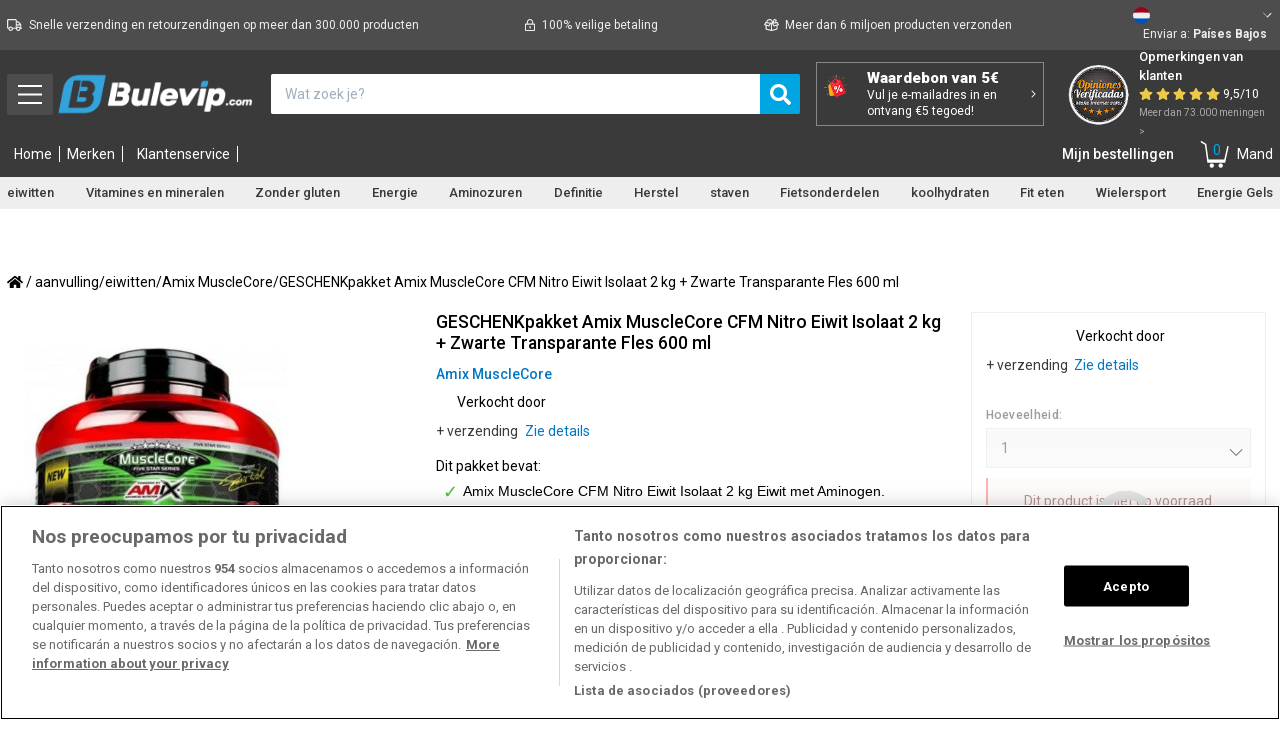

--- FILE ---
content_type: text/html; charset=utf-8
request_url: https://bulevip.com/nl/347886-pack-amix-musclecore-cfm-nitro-eiwit-isolaat-2-kg-fles-zwart-transparant-600-ml.html
body_size: 51211
content:

			<!DOCTYPE html>
<!--[if lt IE 7]>
<html class="no-js lt-ie9 lt-ie8 lt-ie7 lt-ie6 " lang="nl"> <![endif]-->
<!--[if IE 7]>
<html class="no-js lt-ie9 lt-ie8 ie7" lang="nl"> <![endif]-->
<!--[if IE 8]>
<html class="no-js lt-ie9 ie8" lang="nl"> <![endif]-->
<!--[if gt IE 8]>
<html class="no-js ie9" lang="nl"> <![endif]-->
<html lang="nl" prefix="og: http://ogp.me/ns#">
<head>
    <style></style>
    <title>Koop Pack Amix MuscleCore CFM Nitro Eiwit Isolaat 2 kg + Zwarte Fles</title>
    <link rel="preconnect" href="https://cdn1.bulevip.com">
    <link rel="preconnect" href="https://cdn2.bulevip.com">
    <link rel="preconnect" href="https://cdn3.bulevip.com">
    <link rel="preconnect" href="https://connect.facebook.net">
    <link rel="preconnect" href="https://googleads.g.doubleclick.net">
    <link rel="preconnect" href="https://www.googletagmanager.com">
    <link rel="preconnect" href="https://www.static.zdassets.com">
    <link rel="preconnect" href="https://bulevip.com" >

        <link rel="alternate" hreflang="de" href="https://bulevip.com/de/347886-pack-amix-musclecore-cfm-nitro-protein-isolat-2-kg-flasche-schwarz-transparent-600-ml.html" />
        <link rel="alternate" hreflang="es" href="https://bulevip.com/es/347886-pack-amix-musclecore-cfm-nitro-protein-isolate-2-kg-bidon-negro-transparente-600-ml.html" />
        <link rel="alternate" hreflang="fr" href="https://bulevip.com/fr/347886-pack-amix-musclecore-cfm-nitro-protein-isolate-2-kg-fut-noir-transparent-600-ml.html" />
        <link rel="alternate" hreflang="it" href="https://bulevip.com/it/347886-pack-amix-musclecore-cfm-nitro-protein-isolate-flacone-da-2-kg-nero-trasparente-600-ml.html" />
        <link rel="alternate" hreflang="nl" href="https://bulevip.com/nl/347886-pack-amix-musclecore-cfm-nitro-eiwit-isolaat-2-kg-fles-zwart-transparant-600-ml.html" />
        <link rel="alternate" hreflang="pt" href="https://bulevip.com/pt/347886-pack-amix-musclecore-cfm-nitro-protein-isolate-2-kg-bottle-black-transparent-600-ml.html" />
    
    <meta charset="UTF-8">
    <!-- validación de pagina web para enlazar con la cuenta de YouTube -->
    <meta name="google-site-verification" content="XFtWZIgf8lLumLLVnaTlvUW54FLK_SNZPTNQYQUeAQ8"/>
    <script type="text/javascript">
        var dfhashid = function(){
            return ''
        };

        // Variable para control de carga de recomendadores
        var lastRecommendationTime = new Date();
    </script>
    
    
        <!-- Google Tag Manager -->
        <script>(function (w, d, s, l, i) {
                w[l] = w[l] || [];
                w[l].push({
                    'gtm.start': new Date().getTime(), event: 'gtm.js'
                });
                var f = d.getElementsByTagName(s)[0],
                        j = d.createElement(s), dl = l != 'dataLayer' ? '&l=' + l : '';
                j.async = true;
                j.src =
                        'https://www.googletagmanager.com/gtm.js?id=' + i + dl;
                f.parentNode.insertBefore(j, f);
            })(window, document, 'script', 'dataLayer',  'GTM-K66MR4S');</script>
        <!-- End Google Tag Manager -->
    

            <meta name="robots" content="index,follow"/>
    
            <link rel="canonical" href="https://bulevip.com/nl/347886-pack-amix-musclecore-cfm-nitro-eiwit-isolaat-2-kg-fles-zwart-transparant-600-ml.html"/>
                <meta name="description" content="Koop Amix MuscleCore CFM Nitro Protein Isolate 2 kg van Amix MuscleCore met Gratis verzending binnen 24 uur altijd voor de beste prijs."/>
    
    <link rel="icon" type="image/vnd.microsoft.icon" href="/img/favicon.ico?1741600386"/>
    <link rel="shortcut icon" type="image/x-icon" href="/img/favicon.ico?1741600386"/>

    <meta name="viewport" content="width=device-width, minimum-scale=1, maximum-scale=1, initial-scale=1.0">

    

        <script type="text/javascript">
            /*! jQuery v3.5.1 | (c) JS Foundation and other contributors | jquery.org/license */
            !function(e,t){"use strict";"object"==typeof module&&"object"==typeof module.exports?module.exports=e.document?t(e,!0):function(e){if(!e.document)throw new Error("jQuery requires a window with a document");return t(e)}:t(e)}("undefined"!=typeof window?window:this,function(C,e){"use strict";var t=[],r=Object.getPrototypeOf,s=t.slice,g=t.flat?function(e){return t.flat.call(e)}:function(e){return t.concat.apply([],e)},u=t.push,i=t.indexOf,n={},o=n.toString,v=n.hasOwnProperty,a=v.toString,l=a.call(Object),y={},m=function(e){return"function"==typeof e&&"number"!=typeof e.nodeType},x=function(e){return null!=e&&e===e.window},E=C.document,c={type:!0,src:!0,nonce:!0,noModule:!0};function b(e,t,n){var r,i,o=(n=n||E).createElement("script");if(o.text=e,t)for(r in c)(i=t[r]||t.getAttribute&&t.getAttribute(r))&&o.setAttribute(r,i);n.head.appendChild(o).parentNode.removeChild(o)}function w(e){return null==e?e+"":"object"==typeof e||"function"==typeof e?n[o.call(e)]||"object":typeof e}var f="3.5.1",S=function(e,t){return new S.fn.init(e,t)};function p(e){var t=!!e&&"length"in e&&e.length,n=w(e);return!m(e)&&!x(e)&&("array"===n||0===t||"number"==typeof t&&0<t&&t-1 in e)}S.fn=S.prototype={jquery:f,constructor:S,length:0,toArray:function(){return s.call(this)},get:function(e){return null==e?s.call(this):e<0?this[e+this.length]:this[e]},pushStack:function(e){var t=S.merge(this.constructor(),e);return t.prevObject=this,t},each:function(e){return S.each(this,e)},map:function(n){return this.pushStack(S.map(this,function(e,t){return n.call(e,t,e)}))},slice:function(){return this.pushStack(s.apply(this,arguments))},first:function(){return this.eq(0)},last:function(){return this.eq(-1)},even:function(){return this.pushStack(S.grep(this,function(e,t){return(t+1)%2}))},odd:function(){return this.pushStack(S.grep(this,function(e,t){return t%2}))},eq:function(e){var t=this.length,n=+e+(e<0?t:0);return this.pushStack(0<=n&&n<t?[this[n]]:[])},end:function(){return this.prevObject||this.constructor()},push:u,sort:t.sort,splice:t.splice},S.extend=S.fn.extend=function(){var e,t,n,r,i,o,a=arguments[0]||{},s=1,u=arguments.length,l=!1;for("boolean"==typeof a&&(l=a,a=arguments[s]||{},s++),"object"==typeof a||m(a)||(a={}),s===u&&(a=this,s--);s<u;s++)if(null!=(e=arguments[s]))for(t in e)r=e[t],"__proto__"!==t&&a!==r&&(l&&r&&(S.isPlainObject(r)||(i=Array.isArray(r)))?(n=a[t],o=i&&!Array.isArray(n)?[]:i||S.isPlainObject(n)?n:{},i=!1,a[t]=S.extend(l,o,r)):void 0!==r&&(a[t]=r));return a},S.extend({expando:"jQuery"+(f+Math.random()).replace(/\D/g,""),isReady:!0,error:function(e){throw new Error(e)},noop:function(){},isPlainObject:function(e){var t,n;return!(!e||"[object Object]"!==o.call(e))&&(!(t=r(e))||"function"==typeof(n=v.call(t,"constructor")&&t.constructor)&&a.call(n)===l)},isEmptyObject:function(e){var t;for(t in e)return!1;return!0},globalEval:function(e,t,n){b(e,{nonce:t&&t.nonce},n)},each:function(e,t){var n,r=0;if(p(e)){for(n=e.length;r<n;r++)if(!1===t.call(e[r],r,e[r]))break}else for(r in e)if(!1===t.call(e[r],r,e[r]))break;return e},makeArray:function(e,t){var n=t||[];return null!=e&&(p(Object(e))?S.merge(n,"string"==typeof e?[e]:e):u.call(n,e)),n},inArray:function(e,t,n){return null==t?-1:i.call(t,e,n)},merge:function(e,t){for(var n=+t.length,r=0,i=e.length;r<n;r++)e[i++]=t[r];return e.length=i,e},grep:function(e,t,n){for(var r=[],i=0,o=e.length,a=!n;i<o;i++)!t(e[i],i)!==a&&r.push(e[i]);return r},map:function(e,t,n){var r,i,o=0,a=[];if(p(e))for(r=e.length;o<r;o++)null!=(i=t(e[o],o,n))&&a.push(i);else for(o in e)null!=(i=t(e[o],o,n))&&a.push(i);return g(a)},guid:1,support:y}),"function"==typeof Symbol&&(S.fn[Symbol.iterator]=t[Symbol.iterator]),S.each("Boolean Number String Function Array Date RegExp Object Error Symbol".split(" "),function(e,t){n["[object "+t+"]"]=t.toLowerCase()});var d=function(n){var e,d,b,o,i,h,f,g,w,u,l,T,C,a,E,v,s,c,y,S="sizzle"+1*new Date,p=n.document,k=0,r=0,m=ue(),x=ue(),A=ue(),N=ue(),D=function(e,t){return e===t&&(l=!0),0},j={}.hasOwnProperty,t=[],q=t.pop,L=t.push,H=t.push,O=t.slice,P=function(e,t){for(var n=0,r=e.length;n<r;n++)if(e[n]===t)return n;return-1},R="checked|selected|async|autofocus|autoplay|controls|defer|disabled|hidden|ismap|loop|multiple|open|readonly|required|scoped",M="[\\x20\\t\\r\\n\\f]",I="(?:\\\\[\\da-fA-F]{1,6}"+M+"?|\\\\[^\\r\\n\\f]|[\\w-]|[^\0-\\x7f])+",W="\\["+M+"*("+I+")(?:"+M+"*([*^$|!~]?=)"+M+"*(?:'((?:\\\\.|[^\\\\'])*)'|\"((?:\\\\.|[^\\\\\"])*)\"|("+I+"))|)"+M+"*\\]",F=":("+I+")(?:\\((('((?:\\\\.|[^\\\\'])*)'|\"((?:\\\\.|[^\\\\\"])*)\")|((?:\\\\.|[^\\\\()[\\]]|"+W+")*)|.*)\\)|)",B=new RegExp(M+"+","g"),$=new RegExp("^"+M+"+|((?:^|[^\\\\])(?:\\\\.)*)"+M+"+$","g"),_=new RegExp("^"+M+"*,"+M+"*"),z=new RegExp("^"+M+"*([>+~]|"+M+")"+M+"*"),U=new RegExp(M+"|>"),X=new RegExp(F),V=new RegExp("^"+I+"$"),G={ID:new RegExp("^#("+I+")"),CLASS:new RegExp("^\\.("+I+")"),TAG:new RegExp("^("+I+"|[*])"),ATTR:new RegExp("^"+W),PSEUDO:new RegExp("^"+F),CHILD:new RegExp("^:(only|first|last|nth|nth-last)-(child|of-type)(?:\\("+M+"*(even|odd|(([+-]|)(\\d*)n|)"+M+"*(?:([+-]|)"+M+"*(\\d+)|))"+M+"*\\)|)","i"),bool:new RegExp("^(?:"+R+")$","i"),needsContext:new RegExp("^"+M+"*[>+~]|:(even|odd|eq|gt|lt|nth|first|last)(?:\\("+M+"*((?:-\\d)?\\d*)"+M+"*\\)|)(?=[^-]|$)","i")},Y=/HTML$/i,Q=/^(?:input|select|textarea|button)$/i,J=/^h\d$/i,K=/^[^{]+\{\s*\[native \w/,Z=/^(?:#([\w-]+)|(\w+)|\.([\w-]+))$/,ee=/[+~]/,te=new RegExp("\\\\[\\da-fA-F]{1,6}"+M+"?|\\\\([^\\r\\n\\f])","g"),ne=function(e,t){var n="0x"+e.slice(1)-65536;return t||(n<0?String.fromCharCode(n+65536):String.fromCharCode(n>>10|55296,1023&n|56320))},re=/([\0-\x1f\x7f]|^-?\d)|^-$|[^\0-\x1f\x7f-\uFFFF\w-]/g,ie=function(e,t){return t?"\0"===e?"\ufffd":e.slice(0,-1)+"\\"+e.charCodeAt(e.length-1).toString(16)+" ":"\\"+e},oe=function(){T()},ae=be(function(e){return!0===e.disabled&&"fieldset"===e.nodeName.toLowerCase()},{dir:"parentNode",next:"legend"});try{H.apply(t=O.call(p.childNodes),p.childNodes),t[p.childNodes.length].nodeType}catch(e){H={apply:t.length?function(e,t){L.apply(e,O.call(t))}:function(e,t){var n=e.length,r=0;while(e[n++]=t[r++]);e.length=n-1}}}function se(t,e,n,r){var i,o,a,s,u,l,c,f=e&&e.ownerDocument,p=e?e.nodeType:9;if(n=n||[],"string"!=typeof t||!t||1!==p&&9!==p&&11!==p)return n;if(!r&&(T(e),e=e||C,E)){if(11!==p&&(u=Z.exec(t)))if(i=u[1]){if(9===p){if(!(a=e.getElementById(i)))return n;if(a.id===i)return n.push(a),n}else if(f&&(a=f.getElementById(i))&&y(e,a)&&a.id===i)return n.push(a),n}else{if(u[2])return H.apply(n,e.getElementsByTagName(t)),n;if((i=u[3])&&d.getElementsByClassName&&e.getElementsByClassName)return H.apply(n,e.getElementsByClassName(i)),n}if(d.qsa&&!N[t+" "]&&(!v||!v.test(t))&&(1!==p||"object"!==e.nodeName.toLowerCase())){if(c=t,f=e,1===p&&(U.test(t)||z.test(t))){(f=ee.test(t)&&ye(e.parentNode)||e)===e&&d.scope||((s=e.getAttribute("id"))?s=s.replace(re,ie):e.setAttribute("id",s=S)),o=(l=h(t)).length;while(o--)l[o]=(s?"#"+s:":scope")+" "+xe(l[o]);c=l.join(",")}try{return H.apply(n,f.querySelectorAll(c)),n}catch(e){N(t,!0)}finally{s===S&&e.removeAttribute("id")}}}return g(t.replace($,"$1"),e,n,r)}function ue(){var r=[];return function e(t,n){return r.push(t+" ")>b.cacheLength&&delete e[r.shift()],e[t+" "]=n}}function le(e){return e[S]=!0,e}function ce(e){var t=C.createElement("fieldset");try{return!!e(t)}catch(e){return!1}finally{t.parentNode&&t.parentNode.removeChild(t),t=null}}function fe(e,t){var n=e.split("|"),r=n.length;while(r--)b.attrHandle[n[r]]=t}function pe(e,t){var n=t&&e,r=n&&1===e.nodeType&&1===t.nodeType&&e.sourceIndex-t.sourceIndex;if(r)return r;if(n)while(n=n.nextSibling)if(n===t)return-1;return e?1:-1}function de(t){return function(e){return"input"===e.nodeName.toLowerCase()&&e.type===t}}function he(n){return function(e){var t=e.nodeName.toLowerCase();return("input"===t||"button"===t)&&e.type===n}}function ge(t){return function(e){return"form"in e?e.parentNode&&!1===e.disabled?"label"in e?"label"in e.parentNode?e.parentNode.disabled===t:e.disabled===t:e.isDisabled===t||e.isDisabled!==!t&&ae(e)===t:e.disabled===t:"label"in e&&e.disabled===t}}function ve(a){return le(function(o){return o=+o,le(function(e,t){var n,r=a([],e.length,o),i=r.length;while(i--)e[n=r[i]]&&(e[n]=!(t[n]=e[n]))})})}function ye(e){return e&&"undefined"!=typeof e.getElementsByTagName&&e}for(e in d=se.support={},i=se.isXML=function(e){var t=e.namespaceURI,n=(e.ownerDocument||e).documentElement;return!Y.test(t||n&&n.nodeName||"HTML")},T=se.setDocument=function(e){var t,n,r=e?e.ownerDocument||e:p;return r!=C&&9===r.nodeType&&r.documentElement&&(a=(C=r).documentElement,E=!i(C),p!=C&&(n=C.defaultView)&&n.top!==n&&(n.addEventListener?n.addEventListener("unload",oe,!1):n.attachEvent&&n.attachEvent("onunload",oe)),d.scope=ce(function(e){return a.appendChild(e).appendChild(C.createElement("div")),"undefined"!=typeof e.querySelectorAll&&!e.querySelectorAll(":scope fieldset div").length}),d.attributes=ce(function(e){return e.className="i",!e.getAttribute("className")}),d.getElementsByTagName=ce(function(e){return e.appendChild(C.createComment("")),!e.getElementsByTagName("*").length}),d.getElementsByClassName=K.test(C.getElementsByClassName),d.getById=ce(function(e){return a.appendChild(e).id=S,!C.getElementsByName||!C.getElementsByName(S).length}),d.getById?(b.filter.ID=function(e){var t=e.replace(te,ne);return function(e){return e.getAttribute("id")===t}},b.find.ID=function(e,t){if("undefined"!=typeof t.getElementById&&E){var n=t.getElementById(e);return n?[n]:[]}}):(b.filter.ID=function(e){var n=e.replace(te,ne);return function(e){var t="undefined"!=typeof e.getAttributeNode&&e.getAttributeNode("id");return t&&t.value===n}},b.find.ID=function(e,t){if("undefined"!=typeof t.getElementById&&E){var n,r,i,o=t.getElementById(e);if(o){if((n=o.getAttributeNode("id"))&&n.value===e)return[o];i=t.getElementsByName(e),r=0;while(o=i[r++])if((n=o.getAttributeNode("id"))&&n.value===e)return[o]}return[]}}),b.find.TAG=d.getElementsByTagName?function(e,t){return"undefined"!=typeof t.getElementsByTagName?t.getElementsByTagName(e):d.qsa?t.querySelectorAll(e):void 0}:function(e,t){var n,r=[],i=0,o=t.getElementsByTagName(e);if("*"===e){while(n=o[i++])1===n.nodeType&&r.push(n);return r}return o},b.find.CLASS=d.getElementsByClassName&&function(e,t){if("undefined"!=typeof t.getElementsByClassName&&E)return t.getElementsByClassName(e)},s=[],v=[],(d.qsa=K.test(C.querySelectorAll))&&(ce(function(e){var t;a.appendChild(e).innerHTML="<a id='"+S+"'></a><select id='"+S+"-\r\\' msallowcapture=''><option selected=''></option></select>",e.querySelectorAll("[msallowcapture^='']").length&&v.push("[*^$]="+M+"*(?:''|\"\")"),e.querySelectorAll("[selected]").length||v.push("\\["+M+"*(?:value|"+R+")"),e.querySelectorAll("[id~="+S+"-]").length||v.push("~="),(t=C.createElement("input")).setAttribute("name",""),e.appendChild(t),e.querySelectorAll("[name='']").length||v.push("\\["+M+"*name"+M+"*="+M+"*(?:''|\"\")"),e.querySelectorAll(":checked").length||v.push(":checked"),e.querySelectorAll("a#"+S+"+*").length||v.push(".#.+[+~]"),e.querySelectorAll("\\\f"),v.push("[\\r\\n\\f]")}),ce(function(e){e.innerHTML="<a href='' disabled='disabled'></a><select disabled='disabled'><option/></select>";var t=C.createElement("input");t.setAttribute("type","hidden"),e.appendChild(t).setAttribute("name","D"),e.querySelectorAll("[name=d]").length&&v.push("name"+M+"*[*^$|!~]?="),2!==e.querySelectorAll(":enabled").length&&v.push(":enabled",":disabled"),a.appendChild(e).disabled=!0,2!==e.querySelectorAll(":disabled").length&&v.push(":enabled",":disabled"),e.querySelectorAll("*,:x"),v.push(",.*:")})),(d.matchesSelector=K.test(c=a.matches||a.webkitMatchesSelector||a.mozMatchesSelector||a.oMatchesSelector||a.msMatchesSelector))&&ce(function(e){d.disconnectedMatch=c.call(e,"*"),c.call(e,"[s!='']:x"),s.push("!=",F)}),v=v.length&&new RegExp(v.join("|")),s=s.length&&new RegExp(s.join("|")),t=K.test(a.compareDocumentPosition),y=t||K.test(a.contains)?function(e,t){var n=9===e.nodeType?e.documentElement:e,r=t&&t.parentNode;return e===r||!(!r||1!==r.nodeType||!(n.contains?n.contains(r):e.compareDocumentPosition&&16&e.compareDocumentPosition(r)))}:function(e,t){if(t)while(t=t.parentNode)if(t===e)return!0;return!1},D=t?function(e,t){if(e===t)return l=!0,0;var n=!e.compareDocumentPosition-!t.compareDocumentPosition;return n||(1&(n=(e.ownerDocument||e)==(t.ownerDocument||t)?e.compareDocumentPosition(t):1)||!d.sortDetached&&t.compareDocumentPosition(e)===n?e==C||e.ownerDocument==p&&y(p,e)?-1:t==C||t.ownerDocument==p&&y(p,t)?1:u?P(u,e)-P(u,t):0:4&n?-1:1)}:function(e,t){if(e===t)return l=!0,0;var n,r=0,i=e.parentNode,o=t.parentNode,a=[e],s=[t];if(!i||!o)return e==C?-1:t==C?1:i?-1:o?1:u?P(u,e)-P(u,t):0;if(i===o)return pe(e,t);n=e;while(n=n.parentNode)a.unshift(n);n=t;while(n=n.parentNode)s.unshift(n);while(a[r]===s[r])r++;return r?pe(a[r],s[r]):a[r]==p?-1:s[r]==p?1:0}),C},se.matches=function(e,t){return se(e,null,null,t)},se.matchesSelector=function(e,t){if(T(e),d.matchesSelector&&E&&!N[t+" "]&&(!s||!s.test(t))&&(!v||!v.test(t)))try{var n=c.call(e,t);if(n||d.disconnectedMatch||e.document&&11!==e.document.nodeType)return n}catch(e){N(t,!0)}return 0<se(t,C,null,[e]).length},se.contains=function(e,t){return(e.ownerDocument||e)!=C&&T(e),y(e,t)},se.attr=function(e,t){(e.ownerDocument||e)!=C&&T(e);var n=b.attrHandle[t.toLowerCase()],r=n&&j.call(b.attrHandle,t.toLowerCase())?n(e,t,!E):void 0;return void 0!==r?r:d.attributes||!E?e.getAttribute(t):(r=e.getAttributeNode(t))&&r.specified?r.value:null},se.escape=function(e){return(e+"").replace(re,ie)},se.error=function(e){throw new Error("Syntax error, unrecognized expression: "+e)},se.uniqueSort=function(e){var t,n=[],r=0,i=0;if(l=!d.detectDuplicates,u=!d.sortStable&&e.slice(0),e.sort(D),l){while(t=e[i++])t===e[i]&&(r=n.push(i));while(r--)e.splice(n[r],1)}return u=null,e},o=se.getText=function(e){var t,n="",r=0,i=e.nodeType;if(i){if(1===i||9===i||11===i){if("string"==typeof e.textContent)return e.textContent;for(e=e.firstChild;e;e=e.nextSibling)n+=o(e)}else if(3===i||4===i)return e.nodeValue}else while(t=e[r++])n+=o(t);return n},(b=se.selectors={cacheLength:50,createPseudo:le,match:G,attrHandle:{},find:{},relative:{">":{dir:"parentNode",first:!0}," ":{dir:"parentNode"},"+":{dir:"previousSibling",first:!0},"~":{dir:"previousSibling"}},preFilter:{ATTR:function(e){return e[1]=e[1].replace(te,ne),e[3]=(e[3]||e[4]||e[5]||"").replace(te,ne),"~="===e[2]&&(e[3]=" "+e[3]+" "),e.slice(0,4)},CHILD:function(e){return e[1]=e[1].toLowerCase(),"nth"===e[1].slice(0,3)?(e[3]||se.error(e[0]),e[4]=+(e[4]?e[5]+(e[6]||1):2*("even"===e[3]||"odd"===e[3])),e[5]=+(e[7]+e[8]||"odd"===e[3])):e[3]&&se.error(e[0]),e},PSEUDO:function(e){var t,n=!e[6]&&e[2];return G.CHILD.test(e[0])?null:(e[3]?e[2]=e[4]||e[5]||"":n&&X.test(n)&&(t=h(n,!0))&&(t=n.indexOf(")",n.length-t)-n.length)&&(e[0]=e[0].slice(0,t),e[2]=n.slice(0,t)),e.slice(0,3))}},filter:{TAG:function(e){var t=e.replace(te,ne).toLowerCase();return"*"===e?function(){return!0}:function(e){return e.nodeName&&e.nodeName.toLowerCase()===t}},CLASS:function(e){var t=m[e+" "];return t||(t=new RegExp("(^|"+M+")"+e+"("+M+"|$)"))&&m(e,function(e){return t.test("string"==typeof e.className&&e.className||"undefined"!=typeof e.getAttribute&&e.getAttribute("class")||"")})},ATTR:function(n,r,i){return function(e){var t=se.attr(e,n);return null==t?"!="===r:!r||(t+="","="===r?t===i:"!="===r?t!==i:"^="===r?i&&0===t.indexOf(i):"*="===r?i&&-1<t.indexOf(i):"$="===r?i&&t.slice(-i.length)===i:"~="===r?-1<(" "+t.replace(B," ")+" ").indexOf(i):"|="===r&&(t===i||t.slice(0,i.length+1)===i+"-"))}},CHILD:function(h,e,t,g,v){var y="nth"!==h.slice(0,3),m="last"!==h.slice(-4),x="of-type"===e;return 1===g&&0===v?function(e){return!!e.parentNode}:function(e,t,n){var r,i,o,a,s,u,l=y!==m?"nextSibling":"previousSibling",c=e.parentNode,f=x&&e.nodeName.toLowerCase(),p=!n&&!x,d=!1;if(c){if(y){while(l){a=e;while(a=a[l])if(x?a.nodeName.toLowerCase()===f:1===a.nodeType)return!1;u=l="only"===h&&!u&&"nextSibling"}return!0}if(u=[m?c.firstChild:c.lastChild],m&&p){d=(s=(r=(i=(o=(a=c)[S]||(a[S]={}))[a.uniqueID]||(o[a.uniqueID]={}))[h]||[])[0]===k&&r[1])&&r[2],a=s&&c.childNodes[s];while(a=++s&&a&&a[l]||(d=s=0)||u.pop())if(1===a.nodeType&&++d&&a===e){i[h]=[k,s,d];break}}else if(p&&(d=s=(r=(i=(o=(a=e)[S]||(a[S]={}))[a.uniqueID]||(o[a.uniqueID]={}))[h]||[])[0]===k&&r[1]),!1===d)while(a=++s&&a&&a[l]||(d=s=0)||u.pop())if((x?a.nodeName.toLowerCase()===f:1===a.nodeType)&&++d&&(p&&((i=(o=a[S]||(a[S]={}))[a.uniqueID]||(o[a.uniqueID]={}))[h]=[k,d]),a===e))break;return(d-=v)===g||d%g==0&&0<=d/g}}},PSEUDO:function(e,o){var t,a=b.pseudos[e]||b.setFilters[e.toLowerCase()]||se.error("unsupported pseudo: "+e);return a[S]?a(o):1<a.length?(t=[e,e,"",o],b.setFilters.hasOwnProperty(e.toLowerCase())?le(function(e,t){var n,r=a(e,o),i=r.length;while(i--)e[n=P(e,r[i])]=!(t[n]=r[i])}):function(e){return a(e,0,t)}):a}},pseudos:{not:le(function(e){var r=[],i=[],s=f(e.replace($,"$1"));return s[S]?le(function(e,t,n,r){var i,o=s(e,null,r,[]),a=e.length;while(a--)(i=o[a])&&(e[a]=!(t[a]=i))}):function(e,t,n){return r[0]=e,s(r,null,n,i),r[0]=null,!i.pop()}}),has:le(function(t){return function(e){return 0<se(t,e).length}}),contains:le(function(t){return t=t.replace(te,ne),function(e){return-1<(e.textContent||o(e)).indexOf(t)}}),lang:le(function(n){return V.test(n||"")||se.error("unsupported lang: "+n),n=n.replace(te,ne).toLowerCase(),function(e){var t;do{if(t=E?e.lang:e.getAttribute("xml:lang")||e.getAttribute("lang"))return(t=t.toLowerCase())===n||0===t.indexOf(n+"-")}while((e=e.parentNode)&&1===e.nodeType);return!1}}),target:function(e){var t=n.location&&n.location.hash;return t&&t.slice(1)===e.id},root:function(e){return e===a},focus:function(e){return e===C.activeElement&&(!C.hasFocus||C.hasFocus())&&!!(e.type||e.href||~e.tabIndex)},enabled:ge(!1),disabled:ge(!0),checked:function(e){var t=e.nodeName.toLowerCase();return"input"===t&&!!e.checked||"option"===t&&!!e.selected},selected:function(e){return e.parentNode&&e.parentNode.selectedIndex,!0===e.selected},empty:function(e){for(e=e.firstChild;e;e=e.nextSibling)if(e.nodeType<6)return!1;return!0},parent:function(e){return!b.pseudos.empty(e)},header:function(e){return J.test(e.nodeName)},input:function(e){return Q.test(e.nodeName)},button:function(e){var t=e.nodeName.toLowerCase();return"input"===t&&"button"===e.type||"button"===t},text:function(e){var t;return"input"===e.nodeName.toLowerCase()&&"text"===e.type&&(null==(t=e.getAttribute("type"))||"text"===t.toLowerCase())},first:ve(function(){return[0]}),last:ve(function(e,t){return[t-1]}),eq:ve(function(e,t,n){return[n<0?n+t:n]}),even:ve(function(e,t){for(var n=0;n<t;n+=2)e.push(n);return e}),odd:ve(function(e,t){for(var n=1;n<t;n+=2)e.push(n);return e}),lt:ve(function(e,t,n){for(var r=n<0?n+t:t<n?t:n;0<=--r;)e.push(r);return e}),gt:ve(function(e,t,n){for(var r=n<0?n+t:n;++r<t;)e.push(r);return e})}}).pseudos.nth=b.pseudos.eq,{radio:!0,checkbox:!0,file:!0,password:!0,image:!0})b.pseudos[e]=de(e);for(e in{submit:!0,reset:!0})b.pseudos[e]=he(e);function me(){}function xe(e){for(var t=0,n=e.length,r="";t<n;t++)r+=e[t].value;return r}function be(s,e,t){var u=e.dir,l=e.next,c=l||u,f=t&&"parentNode"===c,p=r++;return e.first?function(e,t,n){while(e=e[u])if(1===e.nodeType||f)return s(e,t,n);return!1}:function(e,t,n){var r,i,o,a=[k,p];if(n){while(e=e[u])if((1===e.nodeType||f)&&s(e,t,n))return!0}else while(e=e[u])if(1===e.nodeType||f)if(i=(o=e[S]||(e[S]={}))[e.uniqueID]||(o[e.uniqueID]={}),l&&l===e.nodeName.toLowerCase())e=e[u]||e;else{if((r=i[c])&&r[0]===k&&r[1]===p)return a[2]=r[2];if((i[c]=a)[2]=s(e,t,n))return!0}return!1}}function we(i){return 1<i.length?function(e,t,n){var r=i.length;while(r--)if(!i[r](e,t,n))return!1;return!0}:i[0]}function Te(e,t,n,r,i){for(var o,a=[],s=0,u=e.length,l=null!=t;s<u;s++)(o=e[s])&&(n&&!n(o,r,i)||(a.push(o),l&&t.push(s)));return a}function Ce(d,h,g,v,y,e){return v&&!v[S]&&(v=Ce(v)),y&&!y[S]&&(y=Ce(y,e)),le(function(e,t,n,r){var i,o,a,s=[],u=[],l=t.length,c=e||function(e,t,n){for(var r=0,i=t.length;r<i;r++)se(e,t[r],n);return n}(h||"*",n.nodeType?[n]:n,[]),f=!d||!e&&h?c:Te(c,s,d,n,r),p=g?y||(e?d:l||v)?[]:t:f;if(g&&g(f,p,n,r),v){i=Te(p,u),v(i,[],n,r),o=i.length;while(o--)(a=i[o])&&(p[u[o]]=!(f[u[o]]=a))}if(e){if(y||d){if(y){i=[],o=p.length;while(o--)(a=p[o])&&i.push(f[o]=a);y(null,p=[],i,r)}o=p.length;while(o--)(a=p[o])&&-1<(i=y?P(e,a):s[o])&&(e[i]=!(t[i]=a))}}else p=Te(p===t?p.splice(l,p.length):p),y?y(null,t,p,r):H.apply(t,p)})}function Ee(e){for(var i,t,n,r=e.length,o=b.relative[e[0].type],a=o||b.relative[" "],s=o?1:0,u=be(function(e){return e===i},a,!0),l=be(function(e){return-1<P(i,e)},a,!0),c=[function(e,t,n){var r=!o&&(n||t!==w)||((i=t).nodeType?u(e,t,n):l(e,t,n));return i=null,r}];s<r;s++)if(t=b.relative[e[s].type])c=[be(we(c),t)];else{if((t=b.filter[e[s].type].apply(null,e[s].matches))[S]){for(n=++s;n<r;n++)if(b.relative[e[n].type])break;return Ce(1<s&&we(c),1<s&&xe(e.slice(0,s-1).concat({value:" "===e[s-2].type?"*":""})).replace($,"$1"),t,s<n&&Ee(e.slice(s,n)),n<r&&Ee(e=e.slice(n)),n<r&&xe(e))}c.push(t)}return we(c)}return me.prototype=b.filters=b.pseudos,b.setFilters=new me,h=se.tokenize=function(e,t){var n,r,i,o,a,s,u,l=x[e+" "];if(l)return t?0:l.slice(0);a=e,s=[],u=b.preFilter;while(a){for(o in n&&!(r=_.exec(a))||(r&&(a=a.slice(r[0].length)||a),s.push(i=[])),n=!1,(r=z.exec(a))&&(n=r.shift(),i.push({value:n,type:r[0].replace($," ")}),a=a.slice(n.length)),b.filter)!(r=G[o].exec(a))||u[o]&&!(r=u[o](r))||(n=r.shift(),i.push({value:n,type:o,matches:r}),a=a.slice(n.length));if(!n)break}return t?a.length:a?se.error(e):x(e,s).slice(0)},f=se.compile=function(e,t){var n,v,y,m,x,r,i=[],o=[],a=A[e+" "];if(!a){t||(t=h(e)),n=t.length;while(n--)(a=Ee(t[n]))[S]?i.push(a):o.push(a);(a=A(e,(v=o,m=0<(y=i).length,x=0<v.length,r=function(e,t,n,r,i){var o,a,s,u=0,l="0",c=e&&[],f=[],p=w,d=e||x&&b.find.TAG("*",i),h=k+=null==p?1:Math.random()||.1,g=d.length;for(i&&(w=t==C||t||i);l!==g&&null!=(o=d[l]);l++){if(x&&o){a=0,t||o.ownerDocument==C||(T(o),n=!E);while(s=v[a++])if(s(o,t||C,n)){r.push(o);break}i&&(k=h)}m&&((o=!s&&o)&&u--,e&&c.push(o))}if(u+=l,m&&l!==u){a=0;while(s=y[a++])s(c,f,t,n);if(e){if(0<u)while(l--)c[l]||f[l]||(f[l]=q.call(r));f=Te(f)}H.apply(r,f),i&&!e&&0<f.length&&1<u+y.length&&se.uniqueSort(r)}return i&&(k=h,w=p),c},m?le(r):r))).selector=e}return a},g=se.select=function(e,t,n,r){var i,o,a,s,u,l="function"==typeof e&&e,c=!r&&h(e=l.selector||e);if(n=n||[],1===c.length){if(2<(o=c[0]=c[0].slice(0)).length&&"ID"===(a=o[0]).type&&9===t.nodeType&&E&&b.relative[o[1].type]){if(!(t=(b.find.ID(a.matches[0].replace(te,ne),t)||[])[0]))return n;l&&(t=t.parentNode),e=e.slice(o.shift().value.length)}i=G.needsContext.test(e)?0:o.length;while(i--){if(a=o[i],b.relative[s=a.type])break;if((u=b.find[s])&&(r=u(a.matches[0].replace(te,ne),ee.test(o[0].type)&&ye(t.parentNode)||t))){if(o.splice(i,1),!(e=r.length&&xe(o)))return H.apply(n,r),n;break}}}return(l||f(e,c))(r,t,!E,n,!t||ee.test(e)&&ye(t.parentNode)||t),n},d.sortStable=S.split("").sort(D).join("")===S,d.detectDuplicates=!!l,T(),d.sortDetached=ce(function(e){return 1&e.compareDocumentPosition(C.createElement("fieldset"))}),ce(function(e){return e.innerHTML="<a href='#'></a>","#"===e.firstChild.getAttribute("href")})||fe("type|href|height|width",function(e,t,n){if(!n)return e.getAttribute(t,"type"===t.toLowerCase()?1:2)}),d.attributes&&ce(function(e){return e.innerHTML="<input/>",e.firstChild.setAttribute("value",""),""===e.firstChild.getAttribute("value")})||fe("value",function(e,t,n){if(!n&&"input"===e.nodeName.toLowerCase())return e.defaultValue}),ce(function(e){return null==e.getAttribute("disabled")})||fe(R,function(e,t,n){var r;if(!n)return!0===e[t]?t.toLowerCase():(r=e.getAttributeNode(t))&&r.specified?r.value:null}),se}(C);S.find=d,S.expr=d.selectors,S.expr[":"]=S.expr.pseudos,S.uniqueSort=S.unique=d.uniqueSort,S.text=d.getText,S.isXMLDoc=d.isXML,S.contains=d.contains,S.escapeSelector=d.escape;var h=function(e,t,n){var r=[],i=void 0!==n;while((e=e[t])&&9!==e.nodeType)if(1===e.nodeType){if(i&&S(e).is(n))break;r.push(e)}return r},T=function(e,t){for(var n=[];e;e=e.nextSibling)1===e.nodeType&&e!==t&&n.push(e);return n},k=S.expr.match.needsContext;function A(e,t){return e.nodeName&&e.nodeName.toLowerCase()===t.toLowerCase()}var N=/^<([a-z][^\/\0>:\x20\t\r\n\f]*)[\x20\t\r\n\f]*\/?>(?:<\/\1>|)$/i;function D(e,n,r){return m(n)?S.grep(e,function(e,t){return!!n.call(e,t,e)!==r}):n.nodeType?S.grep(e,function(e){return e===n!==r}):"string"!=typeof n?S.grep(e,function(e){return-1<i.call(n,e)!==r}):S.filter(n,e,r)}S.filter=function(e,t,n){var r=t[0];return n&&(e=":not("+e+")"),1===t.length&&1===r.nodeType?S.find.matchesSelector(r,e)?[r]:[]:S.find.matches(e,S.grep(t,function(e){return 1===e.nodeType}))},S.fn.extend({find:function(e){var t,n,r=this.length,i=this;if("string"!=typeof e)return this.pushStack(S(e).filter(function(){for(t=0;t<r;t++)if(S.contains(i[t],this))return!0}));for(n=this.pushStack([]),t=0;t<r;t++)S.find(e,i[t],n);return 1<r?S.uniqueSort(n):n},filter:function(e){return this.pushStack(D(this,e||[],!1))},not:function(e){return this.pushStack(D(this,e||[],!0))},is:function(e){return!!D(this,"string"==typeof e&&k.test(e)?S(e):e||[],!1).length}});var j,q=/^(?:\s*(<[\w\W]+>)[^>]*|#([\w-]+))$/;(S.fn.init=function(e,t,n){var r,i;if(!e)return this;if(n=n||j,"string"==typeof e){if(!(r="<"===e[0]&&">"===e[e.length-1]&&3<=e.length?[null,e,null]:q.exec(e))||!r[1]&&t)return!t||t.jquery?(t||n).find(e):this.constructor(t).find(e);if(r[1]){if(t=t instanceof S?t[0]:t,S.merge(this,S.parseHTML(r[1],t&&t.nodeType?t.ownerDocument||t:E,!0)),N.test(r[1])&&S.isPlainObject(t))for(r in t)m(this[r])?this[r](t[r]):this.attr(r,t[r]);return this}return(i=E.getElementById(r[2]))&&(this[0]=i,this.length=1),this}return e.nodeType?(this[0]=e,this.length=1,this):m(e)?void 0!==n.ready?n.ready(e):e(S):S.makeArray(e,this)}).prototype=S.fn,j=S(E);var L=/^(?:parents|prev(?:Until|All))/,H={children:!0,contents:!0,next:!0,prev:!0};function O(e,t){while((e=e[t])&&1!==e.nodeType);return e}S.fn.extend({has:function(e){var t=S(e,this),n=t.length;return this.filter(function(){for(var e=0;e<n;e++)if(S.contains(this,t[e]))return!0})},closest:function(e,t){var n,r=0,i=this.length,o=[],a="string"!=typeof e&&S(e);if(!k.test(e))for(;r<i;r++)for(n=this[r];n&&n!==t;n=n.parentNode)if(n.nodeType<11&&(a?-1<a.index(n):1===n.nodeType&&S.find.matchesSelector(n,e))){o.push(n);break}return this.pushStack(1<o.length?S.uniqueSort(o):o)},index:function(e){return e?"string"==typeof e?i.call(S(e),this[0]):i.call(this,e.jquery?e[0]:e):this[0]&&this[0].parentNode?this.first().prevAll().length:-1},add:function(e,t){return this.pushStack(S.uniqueSort(S.merge(this.get(),S(e,t))))},addBack:function(e){return this.add(null==e?this.prevObject:this.prevObject.filter(e))}}),S.each({parent:function(e){var t=e.parentNode;return t&&11!==t.nodeType?t:null},parents:function(e){return h(e,"parentNode")},parentsUntil:function(e,t,n){return h(e,"parentNode",n)},next:function(e){return O(e,"nextSibling")},prev:function(e){return O(e,"previousSibling")},nextAll:function(e){return h(e,"nextSibling")},prevAll:function(e){return h(e,"previousSibling")},nextUntil:function(e,t,n){return h(e,"nextSibling",n)},prevUntil:function(e,t,n){return h(e,"previousSibling",n)},siblings:function(e){return T((e.parentNode||{}).firstChild,e)},children:function(e){return T(e.firstChild)},contents:function(e){return null!=e.contentDocument&&r(e.contentDocument)?e.contentDocument:(A(e,"template")&&(e=e.content||e),S.merge([],e.childNodes))}},function(r,i){S.fn[r]=function(e,t){var n=S.map(this,i,e);return"Until"!==r.slice(-5)&&(t=e),t&&"string"==typeof t&&(n=S.filter(t,n)),1<this.length&&(H[r]||S.uniqueSort(n),L.test(r)&&n.reverse()),this.pushStack(n)}});var P=/[^\x20\t\r\n\f]+/g;function R(e){return e}function M(e){throw e}function I(e,t,n,r){var i;try{e&&m(i=e.promise)?i.call(e).done(t).fail(n):e&&m(i=e.then)?i.call(e,t,n):t.apply(void 0,[e].slice(r))}catch(e){n.apply(void 0,[e])}}S.Callbacks=function(r){var e,n;r="string"==typeof r?(e=r,n={},S.each(e.match(P)||[],function(e,t){n[t]=!0}),n):S.extend({},r);var i,t,o,a,s=[],u=[],l=-1,c=function(){for(a=a||r.once,o=i=!0;u.length;l=-1){t=u.shift();while(++l<s.length)!1===s[l].apply(t[0],t[1])&&r.stopOnFalse&&(l=s.length,t=!1)}r.memory||(t=!1),i=!1,a&&(s=t?[]:"")},f={add:function(){return s&&(t&&!i&&(l=s.length-1,u.push(t)),function n(e){S.each(e,function(e,t){m(t)?r.unique&&f.has(t)||s.push(t):t&&t.length&&"string"!==w(t)&&n(t)})}(arguments),t&&!i&&c()),this},remove:function(){return S.each(arguments,function(e,t){var n;while(-1<(n=S.inArray(t,s,n)))s.splice(n,1),n<=l&&l--}),this},has:function(e){return e?-1<S.inArray(e,s):0<s.length},empty:function(){return s&&(s=[]),this},disable:function(){return a=u=[],s=t="",this},disabled:function(){return!s},lock:function(){return a=u=[],t||i||(s=t=""),this},locked:function(){return!!a},fireWith:function(e,t){return a||(t=[e,(t=t||[]).slice?t.slice():t],u.push(t),i||c()),this},fire:function(){return f.fireWith(this,arguments),this},fired:function(){return!!o}};return f},S.extend({Deferred:function(e){var o=[["notify","progress",S.Callbacks("memory"),S.Callbacks("memory"),2],["resolve","done",S.Callbacks("once memory"),S.Callbacks("once memory"),0,"resolved"],["reject","fail",S.Callbacks("once memory"),S.Callbacks("once memory"),1,"rejected"]],i="pending",a={state:function(){return i},always:function(){return s.done(arguments).fail(arguments),this},"catch":function(e){return a.then(null,e)},pipe:function(){var i=arguments;return S.Deferred(function(r){S.each(o,function(e,t){var n=m(i[t[4]])&&i[t[4]];s[t[1]](function(){var e=n&&n.apply(this,arguments);e&&m(e.promise)?e.promise().progress(r.notify).done(r.resolve).fail(r.reject):r[t[0]+"With"](this,n?[e]:arguments)})}),i=null}).promise()},then:function(t,n,r){var u=0;function l(i,o,a,s){return function(){var n=this,r=arguments,e=function(){var e,t;if(!(i<u)){if((e=a.apply(n,r))===o.promise())throw new TypeError("Thenable self-resolution");t=e&&("object"==typeof e||"function"==typeof e)&&e.then,m(t)?s?t.call(e,l(u,o,R,s),l(u,o,M,s)):(u++,t.call(e,l(u,o,R,s),l(u,o,M,s),l(u,o,R,o.notifyWith))):(a!==R&&(n=void 0,r=[e]),(s||o.resolveWith)(n,r))}},t=s?e:function(){try{e()}catch(e){S.Deferred.exceptionHook&&S.Deferred.exceptionHook(e,t.stackTrace),u<=i+1&&(a!==M&&(n=void 0,r=[e]),o.rejectWith(n,r))}};i?t():(S.Deferred.getStackHook&&(t.stackTrace=S.Deferred.getStackHook()),C.setTimeout(t))}}return S.Deferred(function(e){o[0][3].add(l(0,e,m(r)?r:R,e.notifyWith)),o[1][3].add(l(0,e,m(t)?t:R)),o[2][3].add(l(0,e,m(n)?n:M))}).promise()},promise:function(e){return null!=e?S.extend(e,a):a}},s={};return S.each(o,function(e,t){var n=t[2],r=t[5];a[t[1]]=n.add,r&&n.add(function(){i=r},o[3-e][2].disable,o[3-e][3].disable,o[0][2].lock,o[0][3].lock),n.add(t[3].fire),s[t[0]]=function(){return s[t[0]+"With"](this===s?void 0:this,arguments),this},s[t[0]+"With"]=n.fireWith}),a.promise(s),e&&e.call(s,s),s},when:function(e){var n=arguments.length,t=n,r=Array(t),i=s.call(arguments),o=S.Deferred(),a=function(t){return function(e){r[t]=this,i[t]=1<arguments.length?s.call(arguments):e,--n||o.resolveWith(r,i)}};if(n<=1&&(I(e,o.done(a(t)).resolve,o.reject,!n),"pending"===o.state()||m(i[t]&&i[t].then)))return o.then();while(t--)I(i[t],a(t),o.reject);return o.promise()}});var W=/^(Eval|Internal|Range|Reference|Syntax|Type|URI)Error$/;S.Deferred.exceptionHook=function(e,t){C.console&&C.console.warn&&e&&W.test(e.name)&&C.console.warn("jQuery.Deferred exception: "+e.message,e.stack,t)},S.readyException=function(e){C.setTimeout(function(){throw e})};var F=S.Deferred();function B(){E.removeEventListener("DOMContentLoaded",B),C.removeEventListener("load",B),S.ready()}S.fn.ready=function(e){return F.then(e)["catch"](function(e){S.readyException(e)}),this},S.extend({isReady:!1,readyWait:1,ready:function(e){(!0===e?--S.readyWait:S.isReady)||(S.isReady=!0)!==e&&0<--S.readyWait||F.resolveWith(E,[S])}}),S.ready.then=F.then,"complete"===E.readyState||"loading"!==E.readyState&&!E.documentElement.doScroll?C.setTimeout(S.ready):(E.addEventListener("DOMContentLoaded",B),C.addEventListener("load",B));var $=function(e,t,n,r,i,o,a){var s=0,u=e.length,l=null==n;if("object"===w(n))for(s in i=!0,n)$(e,t,s,n[s],!0,o,a);else if(void 0!==r&&(i=!0,m(r)||(a=!0),l&&(a?(t.call(e,r),t=null):(l=t,t=function(e,t,n){return l.call(S(e),n)})),t))for(;s<u;s++)t(e[s],n,a?r:r.call(e[s],s,t(e[s],n)));return i?e:l?t.call(e):u?t(e[0],n):o},_=/^-ms-/,z=/-([a-z])/g;function U(e,t){return t.toUpperCase()}function X(e){return e.replace(_,"ms-").replace(z,U)}var V=function(e){return 1===e.nodeType||9===e.nodeType||!+e.nodeType};function G(){this.expando=S.expando+G.uid++}G.uid=1,G.prototype={cache:function(e){var t=e[this.expando];return t||(t={},V(e)&&(e.nodeType?e[this.expando]=t:Object.defineProperty(e,this.expando,{value:t,configurable:!0}))),t},set:function(e,t,n){var r,i=this.cache(e);if("string"==typeof t)i[X(t)]=n;else for(r in t)i[X(r)]=t[r];return i},get:function(e,t){return void 0===t?this.cache(e):e[this.expando]&&e[this.expando][X(t)]},access:function(e,t,n){return void 0===t||t&&"string"==typeof t&&void 0===n?this.get(e,t):(this.set(e,t,n),void 0!==n?n:t)},remove:function(e,t){var n,r=e[this.expando];if(void 0!==r){if(void 0!==t){n=(t=Array.isArray(t)?t.map(X):(t=X(t))in r?[t]:t.match(P)||[]).length;while(n--)delete r[t[n]]}(void 0===t||S.isEmptyObject(r))&&(e.nodeType?e[this.expando]=void 0:delete e[this.expando])}},hasData:function(e){var t=e[this.expando];return void 0!==t&&!S.isEmptyObject(t)}};var Y=new G,Q=new G,J=/^(?:\{[\w\W]*\}|\[[\w\W]*\])$/,K=/[A-Z]/g;function Z(e,t,n){var r,i;if(void 0===n&&1===e.nodeType)if(r="data-"+t.replace(K,"-$&").toLowerCase(),"string"==typeof(n=e.getAttribute(r))){try{n="true"===(i=n)||"false"!==i&&("null"===i?null:i===+i+""?+i:J.test(i)?JSON.parse(i):i)}catch(e){}Q.set(e,t,n)}else n=void 0;return n}S.extend({hasData:function(e){return Q.hasData(e)||Y.hasData(e)},data:function(e,t,n){return Q.access(e,t,n)},removeData:function(e,t){Q.remove(e,t)},_data:function(e,t,n){return Y.access(e,t,n)},_removeData:function(e,t){Y.remove(e,t)}}),S.fn.extend({data:function(n,e){var t,r,i,o=this[0],a=o&&o.attributes;if(void 0===n){if(this.length&&(i=Q.get(o),1===o.nodeType&&!Y.get(o,"hasDataAttrs"))){t=a.length;while(t--)a[t]&&0===(r=a[t].name).indexOf("data-")&&(r=X(r.slice(5)),Z(o,r,i[r]));Y.set(o,"hasDataAttrs",!0)}return i}return"object"==typeof n?this.each(function(){Q.set(this,n)}):$(this,function(e){var t;if(o&&void 0===e)return void 0!==(t=Q.get(o,n))?t:void 0!==(t=Z(o,n))?t:void 0;this.each(function(){Q.set(this,n,e)})},null,e,1<arguments.length,null,!0)},removeData:function(e){return this.each(function(){Q.remove(this,e)})}}),S.extend({queue:function(e,t,n){var r;if(e)return t=(t||"fx")+"queue",r=Y.get(e,t),n&&(!r||Array.isArray(n)?r=Y.access(e,t,S.makeArray(n)):r.push(n)),r||[]},dequeue:function(e,t){t=t||"fx";var n=S.queue(e,t),r=n.length,i=n.shift(),o=S._queueHooks(e,t);"inprogress"===i&&(i=n.shift(),r--),i&&("fx"===t&&n.unshift("inprogress"),delete o.stop,i.call(e,function(){S.dequeue(e,t)},o)),!r&&o&&o.empty.fire()},_queueHooks:function(e,t){var n=t+"queueHooks";return Y.get(e,n)||Y.access(e,n,{empty:S.Callbacks("once memory").add(function(){Y.remove(e,[t+"queue",n])})})}}),S.fn.extend({queue:function(t,n){var e=2;return"string"!=typeof t&&(n=t,t="fx",e--),arguments.length<e?S.queue(this[0],t):void 0===n?this:this.each(function(){var e=S.queue(this,t,n);S._queueHooks(this,t),"fx"===t&&"inprogress"!==e[0]&&S.dequeue(this,t)})},dequeue:function(e){return this.each(function(){S.dequeue(this,e)})},clearQueue:function(e){return this.queue(e||"fx",[])},promise:function(e,t){var n,r=1,i=S.Deferred(),o=this,a=this.length,s=function(){--r||i.resolveWith(o,[o])};"string"!=typeof e&&(t=e,e=void 0),e=e||"fx";while(a--)(n=Y.get(o[a],e+"queueHooks"))&&n.empty&&(r++,n.empty.add(s));return s(),i.promise(t)}});var ee=/[+-]?(?:\d*\.|)\d+(?:[eE][+-]?\d+|)/.source,te=new RegExp("^(?:([+-])=|)("+ee+")([a-z%]*)$","i"),ne=["Top","Right","Bottom","Left"],re=E.documentElement,ie=function(e){return S.contains(e.ownerDocument,e)},oe={composed:!0};re.getRootNode&&(ie=function(e){return S.contains(e.ownerDocument,e)||e.getRootNode(oe)===e.ownerDocument});var ae=function(e,t){return"none"===(e=t||e).style.display||""===e.style.display&&ie(e)&&"none"===S.css(e,"display")};function se(e,t,n,r){var i,o,a=20,s=r?function(){return r.cur()}:function(){return S.css(e,t,"")},u=s(),l=n&&n[3]||(S.cssNumber[t]?"":"px"),c=e.nodeType&&(S.cssNumber[t]||"px"!==l&&+u)&&te.exec(S.css(e,t));if(c&&c[3]!==l){u/=2,l=l||c[3],c=+u||1;while(a--)S.style(e,t,c+l),(1-o)*(1-(o=s()/u||.5))<=0&&(a=0),c/=o;c*=2,S.style(e,t,c+l),n=n||[]}return n&&(c=+c||+u||0,i=n[1]?c+(n[1]+1)*n[2]:+n[2],r&&(r.unit=l,r.start=c,r.end=i)),i}var ue={};function le(e,t){for(var n,r,i,o,a,s,u,l=[],c=0,f=e.length;c<f;c++)(r=e[c]).style&&(n=r.style.display,t?("none"===n&&(l[c]=Y.get(r,"display")||null,l[c]||(r.style.display="")),""===r.style.display&&ae(r)&&(l[c]=(u=a=o=void 0,a=(i=r).ownerDocument,s=i.nodeName,(u=ue[s])||(o=a.body.appendChild(a.createElement(s)),u=S.css(o,"display"),o.parentNode.removeChild(o),"none"===u&&(u="block"),ue[s]=u)))):"none"!==n&&(l[c]="none",Y.set(r,"display",n)));for(c=0;c<f;c++)null!=l[c]&&(e[c].style.display=l[c]);return e}S.fn.extend({show:function(){return le(this,!0)},hide:function(){return le(this)},toggle:function(e){return"boolean"==typeof e?e?this.show():this.hide():this.each(function(){ae(this)?S(this).show():S(this).hide()})}});var ce,fe,pe=/^(?:checkbox|radio)$/i,de=/<([a-z][^\/\0>\x20\t\r\n\f]*)/i,he=/^$|^module$|\/(?:java|ecma)script/i;ce=E.createDocumentFragment().appendChild(E.createElement("div")),(fe=E.createElement("input")).setAttribute("type","radio"),fe.setAttribute("checked","checked"),fe.setAttribute("name","t"),ce.appendChild(fe),y.checkClone=ce.cloneNode(!0).cloneNode(!0).lastChild.checked,ce.innerHTML="<textarea>x</textarea>",y.noCloneChecked=!!ce.cloneNode(!0).lastChild.defaultValue,ce.innerHTML="<option></option>",y.option=!!ce.lastChild;var ge={thead:[1,"<table>","</table>"],col:[2,"<table><colgroup>","</colgroup></table>"],tr:[2,"<table><tbody>","</tbody></table>"],td:[3,"<table><tbody><tr>","</tr></tbody></table>"],_default:[0,"",""]};function ve(e,t){var n;return n="undefined"!=typeof e.getElementsByTagName?e.getElementsByTagName(t||"*"):"undefined"!=typeof e.querySelectorAll?e.querySelectorAll(t||"*"):[],void 0===t||t&&A(e,t)?S.merge([e],n):n}function ye(e,t){for(var n=0,r=e.length;n<r;n++)Y.set(e[n],"globalEval",!t||Y.get(t[n],"globalEval"))}ge.tbody=ge.tfoot=ge.colgroup=ge.caption=ge.thead,ge.th=ge.td,y.option||(ge.optgroup=ge.option=[1,"<select multiple='multiple'>","</select>"]);var me=/<|&#?\w+;/;function xe(e,t,n,r,i){for(var o,a,s,u,l,c,f=t.createDocumentFragment(),p=[],d=0,h=e.length;d<h;d++)if((o=e[d])||0===o)if("object"===w(o))S.merge(p,o.nodeType?[o]:o);else if(me.test(o)){a=a||f.appendChild(t.createElement("div")),s=(de.exec(o)||["",""])[1].toLowerCase(),u=ge[s]||ge._default,a.innerHTML=u[1]+S.htmlPrefilter(o)+u[2],c=u[0];while(c--)a=a.lastChild;S.merge(p,a.childNodes),(a=f.firstChild).textContent=""}else p.push(t.createTextNode(o));f.textContent="",d=0;while(o=p[d++])if(r&&-1<S.inArray(o,r))i&&i.push(o);else if(l=ie(o),a=ve(f.appendChild(o),"script"),l&&ye(a),n){c=0;while(o=a[c++])he.test(o.type||"")&&n.push(o)}return f}var be=/^key/,we=/^(?:mouse|pointer|contextmenu|drag|drop)|click/,Te=/^([^.]*)(?:\.(.+)|)/;function Ce(){return!0}function Ee(){return!1}function Se(e,t){return e===function(){try{return E.activeElement}catch(e){}}()==("focus"===t)}function ke(e,t,n,r,i,o){var a,s;if("object"==typeof t){for(s in"string"!=typeof n&&(r=r||n,n=void 0),t)ke(e,s,n,r,t[s],o);return e}if(null==r&&null==i?(i=n,r=n=void 0):null==i&&("string"==typeof n?(i=r,r=void 0):(i=r,r=n,n=void 0)),!1===i)i=Ee;else if(!i)return e;return 1===o&&(a=i,(i=function(e){return S().off(e),a.apply(this,arguments)}).guid=a.guid||(a.guid=S.guid++)),e.each(function(){S.event.add(this,t,i,r,n)})}function Ae(e,i,o){o?(Y.set(e,i,!1),S.event.add(e,i,{namespace:!1,handler:function(e){var t,n,r=Y.get(this,i);if(1&e.isTrigger&&this[i]){if(r.length)(S.event.special[i]||{}).delegateType&&e.stopPropagation();else if(r=s.call(arguments),Y.set(this,i,r),t=o(this,i),this[i](),r!==(n=Y.get(this,i))||t?Y.set(this,i,!1):n={},r!==n)return e.stopImmediatePropagation(),e.preventDefault(),n.value}else r.length&&(Y.set(this,i,{value:S.event.trigger(S.extend(r[0],S.Event.prototype),r.slice(1),this)}),e.stopImmediatePropagation())}})):void 0===Y.get(e,i)&&S.event.add(e,i,Ce)}S.event={global:{},add:function(t,e,n,r,i){var o,a,s,u,l,c,f,p,d,h,g,v=Y.get(t);if(V(t)){n.handler&&(n=(o=n).handler,i=o.selector),i&&S.find.matchesSelector(re,i),n.guid||(n.guid=S.guid++),(u=v.events)||(u=v.events=Object.create(null)),(a=v.handle)||(a=v.handle=function(e){return"undefined"!=typeof S&&S.event.triggered!==e.type?S.event.dispatch.apply(t,arguments):void 0}),l=(e=(e||"").match(P)||[""]).length;while(l--)d=g=(s=Te.exec(e[l])||[])[1],h=(s[2]||"").split(".").sort(),d&&(f=S.event.special[d]||{},d=(i?f.delegateType:f.bindType)||d,f=S.event.special[d]||{},c=S.extend({type:d,origType:g,data:r,handler:n,guid:n.guid,selector:i,needsContext:i&&S.expr.match.needsContext.test(i),namespace:h.join(".")},o),(p=u[d])||((p=u[d]=[]).delegateCount=0,f.setup&&!1!==f.setup.call(t,r,h,a)||t.addEventListener&&t.addEventListener(d,a)),f.add&&(f.add.call(t,c),c.handler.guid||(c.handler.guid=n.guid)),i?p.splice(p.delegateCount++,0,c):p.push(c),S.event.global[d]=!0)}},remove:function(e,t,n,r,i){var o,a,s,u,l,c,f,p,d,h,g,v=Y.hasData(e)&&Y.get(e);if(v&&(u=v.events)){l=(t=(t||"").match(P)||[""]).length;while(l--)if(d=g=(s=Te.exec(t[l])||[])[1],h=(s[2]||"").split(".").sort(),d){f=S.event.special[d]||{},p=u[d=(r?f.delegateType:f.bindType)||d]||[],s=s[2]&&new RegExp("(^|\\.)"+h.join("\\.(?:.*\\.|)")+"(\\.|$)"),a=o=p.length;while(o--)c=p[o],!i&&g!==c.origType||n&&n.guid!==c.guid||s&&!s.test(c.namespace)||r&&r!==c.selector&&("**"!==r||!c.selector)||(p.splice(o,1),c.selector&&p.delegateCount--,f.remove&&f.remove.call(e,c));a&&!p.length&&(f.teardown&&!1!==f.teardown.call(e,h,v.handle)||S.removeEvent(e,d,v.handle),delete u[d])}else for(d in u)S.event.remove(e,d+t[l],n,r,!0);S.isEmptyObject(u)&&Y.remove(e,"handle events")}},dispatch:function(e){var t,n,r,i,o,a,s=new Array(arguments.length),u=S.event.fix(e),l=(Y.get(this,"events")||Object.create(null))[u.type]||[],c=S.event.special[u.type]||{};for(s[0]=u,t=1;t<arguments.length;t++)s[t]=arguments[t];if(u.delegateTarget=this,!c.preDispatch||!1!==c.preDispatch.call(this,u)){a=S.event.handlers.call(this,u,l),t=0;while((i=a[t++])&&!u.isPropagationStopped()){u.currentTarget=i.elem,n=0;while((o=i.handlers[n++])&&!u.isImmediatePropagationStopped())u.rnamespace&&!1!==o.namespace&&!u.rnamespace.test(o.namespace)||(u.handleObj=o,u.data=o.data,void 0!==(r=((S.event.special[o.origType]||{}).handle||o.handler).apply(i.elem,s))&&!1===(u.result=r)&&(u.preventDefault(),u.stopPropagation()))}return c.postDispatch&&c.postDispatch.call(this,u),u.result}},handlers:function(e,t){var n,r,i,o,a,s=[],u=t.delegateCount,l=e.target;if(u&&l.nodeType&&!("click"===e.type&&1<=e.button))for(;l!==this;l=l.parentNode||this)if(1===l.nodeType&&("click"!==e.type||!0!==l.disabled)){for(o=[],a={},n=0;n<u;n++)void 0===a[i=(r=t[n]).selector+" "]&&(a[i]=r.needsContext?-1<S(i,this).index(l):S.find(i,this,null,[l]).length),a[i]&&o.push(r);o.length&&s.push({elem:l,handlers:o})}return l=this,u<t.length&&s.push({elem:l,handlers:t.slice(u)}),s},addProp:function(t,e){Object.defineProperty(S.Event.prototype,t,{enumerable:!0,configurable:!0,get:m(e)?function(){if(this.originalEvent)return e(this.originalEvent)}:function(){if(this.originalEvent)return this.originalEvent[t]},set:function(e){Object.defineProperty(this,t,{enumerable:!0,configurable:!0,writable:!0,value:e})}})},fix:function(e){return e[S.expando]?e:new S.Event(e)},special:{load:{noBubble:!0},click:{setup:function(e){var t=this||e;return pe.test(t.type)&&t.click&&A(t,"input")&&Ae(t,"click",Ce),!1},trigger:function(e){var t=this||e;return pe.test(t.type)&&t.click&&A(t,"input")&&Ae(t,"click"),!0},_default:function(e){var t=e.target;return pe.test(t.type)&&t.click&&A(t,"input")&&Y.get(t,"click")||A(t,"a")}},beforeunload:{postDispatch:function(e){void 0!==e.result&&e.originalEvent&&(e.originalEvent.returnValue=e.result)}}}},S.removeEvent=function(e,t,n){e.removeEventListener&&e.removeEventListener(t,n)},S.Event=function(e,t){if(!(this instanceof S.Event))return new S.Event(e,t);e&&e.type?(this.originalEvent=e,this.type=e.type,this.isDefaultPrevented=e.defaultPrevented||void 0===e.defaultPrevented&&!1===e.returnValue?Ce:Ee,this.target=e.target&&3===e.target.nodeType?e.target.parentNode:e.target,this.currentTarget=e.currentTarget,this.relatedTarget=e.relatedTarget):this.type=e,t&&S.extend(this,t),this.timeStamp=e&&e.timeStamp||Date.now(),this[S.expando]=!0},S.Event.prototype={constructor:S.Event,isDefaultPrevented:Ee,isPropagationStopped:Ee,isImmediatePropagationStopped:Ee,isSimulated:!1,preventDefault:function(){var e=this.originalEvent;this.isDefaultPrevented=Ce,e&&!this.isSimulated&&e.preventDefault()},stopPropagation:function(){var e=this.originalEvent;this.isPropagationStopped=Ce,e&&!this.isSimulated&&e.stopPropagation()},stopImmediatePropagation:function(){var e=this.originalEvent;this.isImmediatePropagationStopped=Ce,e&&!this.isSimulated&&e.stopImmediatePropagation(),this.stopPropagation()}},S.each({altKey:!0,bubbles:!0,cancelable:!0,changedTouches:!0,ctrlKey:!0,detail:!0,eventPhase:!0,metaKey:!0,pageX:!0,pageY:!0,shiftKey:!0,view:!0,"char":!0,code:!0,charCode:!0,key:!0,keyCode:!0,button:!0,buttons:!0,clientX:!0,clientY:!0,offsetX:!0,offsetY:!0,pointerId:!0,pointerType:!0,screenX:!0,screenY:!0,targetTouches:!0,toElement:!0,touches:!0,which:function(e){var t=e.button;return null==e.which&&be.test(e.type)?null!=e.charCode?e.charCode:e.keyCode:!e.which&&void 0!==t&&we.test(e.type)?1&t?1:2&t?3:4&t?2:0:e.which}},S.event.addProp),S.each({focus:"focusin",blur:"focusout"},function(e,t){S.event.special[e]={setup:function(){return Ae(this,e,Se),!1},trigger:function(){return Ae(this,e),!0},delegateType:t}}),S.each({mouseenter:"mouseover",mouseleave:"mouseout",pointerenter:"pointerover",pointerleave:"pointerout"},function(e,i){S.event.special[e]={delegateType:i,bindType:i,handle:function(e){var t,n=e.relatedTarget,r=e.handleObj;return n&&(n===this||S.contains(this,n))||(e.type=r.origType,t=r.handler.apply(this,arguments),e.type=i),t}}}),S.fn.extend({on:function(e,t,n,r){return ke(this,e,t,n,r)},one:function(e,t,n,r){return ke(this,e,t,n,r,1)},off:function(e,t,n){var r,i;if(e&&e.preventDefault&&e.handleObj)return r=e.handleObj,S(e.delegateTarget).off(r.namespace?r.origType+"."+r.namespace:r.origType,r.selector,r.handler),this;if("object"==typeof e){for(i in e)this.off(i,t,e[i]);return this}return!1!==t&&"function"!=typeof t||(n=t,t=void 0),!1===n&&(n=Ee),this.each(function(){S.event.remove(this,e,n,t)})}});var Ne=/<script|<style|<link/i,De=/checked\s*(?:[^=]|=\s*.checked.)/i,je=/^\s*<!(?:\[CDATA\[|--)|(?:\]\]|--)>\s*$/g;function qe(e,t){return A(e,"table")&&A(11!==t.nodeType?t:t.firstChild,"tr")&&S(e).children("tbody")[0]||e}function Le(e){return e.type=(null!==e.getAttribute("type"))+"/"+e.type,e}function He(e){return"true/"===(e.type||"").slice(0,5)?e.type=e.type.slice(5):e.removeAttribute("type"),e}function Oe(e,t){var n,r,i,o,a,s;if(1===t.nodeType){if(Y.hasData(e)&&(s=Y.get(e).events))for(i in Y.remove(t,"handle events"),s)for(n=0,r=s[i].length;n<r;n++)S.event.add(t,i,s[i][n]);Q.hasData(e)&&(o=Q.access(e),a=S.extend({},o),Q.set(t,a))}}function Pe(n,r,i,o){r=g(r);var e,t,a,s,u,l,c=0,f=n.length,p=f-1,d=r[0],h=m(d);if(h||1<f&&"string"==typeof d&&!y.checkClone&&De.test(d))return n.each(function(e){var t=n.eq(e);h&&(r[0]=d.call(this,e,t.html())),Pe(t,r,i,o)});if(f&&(t=(e=xe(r,n[0].ownerDocument,!1,n,o)).firstChild,1===e.childNodes.length&&(e=t),t||o)){for(s=(a=S.map(ve(e,"script"),Le)).length;c<f;c++)u=e,c!==p&&(u=S.clone(u,!0,!0),s&&S.merge(a,ve(u,"script"))),i.call(n[c],u,c);if(s)for(l=a[a.length-1].ownerDocument,S.map(a,He),c=0;c<s;c++)u=a[c],he.test(u.type||"")&&!Y.access(u,"globalEval")&&S.contains(l,u)&&(u.src&&"module"!==(u.type||"").toLowerCase()?S._evalUrl&&!u.noModule&&S._evalUrl(u.src,{nonce:u.nonce||u.getAttribute("nonce")},l):b(u.textContent.replace(je,""),u,l))}return n}function Re(e,t,n){for(var r,i=t?S.filter(t,e):e,o=0;null!=(r=i[o]);o++)n||1!==r.nodeType||S.cleanData(ve(r)),r.parentNode&&(n&&ie(r)&&ye(ve(r,"script")),r.parentNode.removeChild(r));return e}S.extend({htmlPrefilter:function(e){return e},clone:function(e,t,n){var r,i,o,a,s,u,l,c=e.cloneNode(!0),f=ie(e);if(!(y.noCloneChecked||1!==e.nodeType&&11!==e.nodeType||S.isXMLDoc(e)))for(a=ve(c),r=0,i=(o=ve(e)).length;r<i;r++)s=o[r],u=a[r],void 0,"input"===(l=u.nodeName.toLowerCase())&&pe.test(s.type)?u.checked=s.checked:"input"!==l&&"textarea"!==l||(u.defaultValue=s.defaultValue);if(t)if(n)for(o=o||ve(e),a=a||ve(c),r=0,i=o.length;r<i;r++)Oe(o[r],a[r]);else Oe(e,c);return 0<(a=ve(c,"script")).length&&ye(a,!f&&ve(e,"script")),c},cleanData:function(e){for(var t,n,r,i=S.event.special,o=0;void 0!==(n=e[o]);o++)if(V(n)){if(t=n[Y.expando]){if(t.events)for(r in t.events)i[r]?S.event.remove(n,r):S.removeEvent(n,r,t.handle);n[Y.expando]=void 0}n[Q.expando]&&(n[Q.expando]=void 0)}}}),S.fn.extend({detach:function(e){return Re(this,e,!0)},remove:function(e){return Re(this,e)},text:function(e){return $(this,function(e){return void 0===e?S.text(this):this.empty().each(function(){1!==this.nodeType&&11!==this.nodeType&&9!==this.nodeType||(this.textContent=e)})},null,e,arguments.length)},append:function(){return Pe(this,arguments,function(e){1!==this.nodeType&&11!==this.nodeType&&9!==this.nodeType||qe(this,e).appendChild(e)})},prepend:function(){return Pe(this,arguments,function(e){if(1===this.nodeType||11===this.nodeType||9===this.nodeType){var t=qe(this,e);t.insertBefore(e,t.firstChild)}})},before:function(){return Pe(this,arguments,function(e){this.parentNode&&this.parentNode.insertBefore(e,this)})},after:function(){return Pe(this,arguments,function(e){this.parentNode&&this.parentNode.insertBefore(e,this.nextSibling)})},empty:function(){for(var e,t=0;null!=(e=this[t]);t++)1===e.nodeType&&(S.cleanData(ve(e,!1)),e.textContent="");return this},clone:function(e,t){return e=null!=e&&e,t=null==t?e:t,this.map(function(){return S.clone(this,e,t)})},html:function(e){return $(this,function(e){var t=this[0]||{},n=0,r=this.length;if(void 0===e&&1===t.nodeType)return t.innerHTML;if("string"==typeof e&&!Ne.test(e)&&!ge[(de.exec(e)||["",""])[1].toLowerCase()]){e=S.htmlPrefilter(e);try{for(;n<r;n++)1===(t=this[n]||{}).nodeType&&(S.cleanData(ve(t,!1)),t.innerHTML=e);t=0}catch(e){}}t&&this.empty().append(e)},null,e,arguments.length)},replaceWith:function(){var n=[];return Pe(this,arguments,function(e){var t=this.parentNode;S.inArray(this,n)<0&&(S.cleanData(ve(this)),t&&t.replaceChild(e,this))},n)}}),S.each({appendTo:"append",prependTo:"prepend",insertBefore:"before",insertAfter:"after",replaceAll:"replaceWith"},function(e,a){S.fn[e]=function(e){for(var t,n=[],r=S(e),i=r.length-1,o=0;o<=i;o++)t=o===i?this:this.clone(!0),S(r[o])[a](t),u.apply(n,t.get());return this.pushStack(n)}});var Me=new RegExp("^("+ee+")(?!px)[a-z%]+$","i"),Ie=function(e){var t=e.ownerDocument.defaultView;return t&&t.opener||(t=C),t.getComputedStyle(e)},We=function(e,t,n){var r,i,o={};for(i in t)o[i]=e.style[i],e.style[i]=t[i];for(i in r=n.call(e),t)e.style[i]=o[i];return r},Fe=new RegExp(ne.join("|"),"i");function Be(e,t,n){var r,i,o,a,s=e.style;return(n=n||Ie(e))&&(""!==(a=n.getPropertyValue(t)||n[t])||ie(e)||(a=S.style(e,t)),!y.pixelBoxStyles()&&Me.test(a)&&Fe.test(t)&&(r=s.width,i=s.minWidth,o=s.maxWidth,s.minWidth=s.maxWidth=s.width=a,a=n.width,s.width=r,s.minWidth=i,s.maxWidth=o)),void 0!==a?a+"":a}function $e(e,t){return{get:function(){if(!e())return(this.get=t).apply(this,arguments);delete this.get}}}!function(){function e(){if(l){u.style.cssText="position:absolute;left:-11111px;width:60px;margin-top:1px;padding:0;border:0",l.style.cssText="position:relative;display:block;box-sizing:border-box;overflow:scroll;margin:auto;border:1px;padding:1px;width:60%;top:1%",re.appendChild(u).appendChild(l);var e=C.getComputedStyle(l);n="1%"!==e.top,s=12===t(e.marginLeft),l.style.right="60%",o=36===t(e.right),r=36===t(e.width),l.style.position="absolute",i=12===t(l.offsetWidth/3),re.removeChild(u),l=null}}function t(e){return Math.round(parseFloat(e))}var n,r,i,o,a,s,u=E.createElement("div"),l=E.createElement("div");l.style&&(l.style.backgroundClip="content-box",l.cloneNode(!0).style.backgroundClip="",y.clearCloneStyle="content-box"===l.style.backgroundClip,S.extend(y,{boxSizingReliable:function(){return e(),r},pixelBoxStyles:function(){return e(),o},pixelPosition:function(){return e(),n},reliableMarginLeft:function(){return e(),s},scrollboxSize:function(){return e(),i},reliableTrDimensions:function(){var e,t,n,r;return null==a&&(e=E.createElement("table"),t=E.createElement("tr"),n=E.createElement("div"),e.style.cssText="position:absolute;left:-11111px",t.style.height="1px",n.style.height="9px",re.appendChild(e).appendChild(t).appendChild(n),r=C.getComputedStyle(t),a=3<parseInt(r.height),re.removeChild(e)),a}}))}();var _e=["Webkit","Moz","ms"],ze=E.createElement("div").style,Ue={};function Xe(e){var t=S.cssProps[e]||Ue[e];return t||(e in ze?e:Ue[e]=function(e){var t=e[0].toUpperCase()+e.slice(1),n=_e.length;while(n--)if((e=_e[n]+t)in ze)return e}(e)||e)}var Ve=/^(none|table(?!-c[ea]).+)/,Ge=/^--/,Ye={position:"absolute",visibility:"hidden",display:"block"},Qe={letterSpacing:"0",fontWeight:"400"};function Je(e,t,n){var r=te.exec(t);return r?Math.max(0,r[2]-(n||0))+(r[3]||"px"):t}function Ke(e,t,n,r,i,o){var a="width"===t?1:0,s=0,u=0;if(n===(r?"border":"content"))return 0;for(;a<4;a+=2)"margin"===n&&(u+=S.css(e,n+ne[a],!0,i)),r?("content"===n&&(u-=S.css(e,"padding"+ne[a],!0,i)),"margin"!==n&&(u-=S.css(e,"border"+ne[a]+"Width",!0,i))):(u+=S.css(e,"padding"+ne[a],!0,i),"padding"!==n?u+=S.css(e,"border"+ne[a]+"Width",!0,i):s+=S.css(e,"border"+ne[a]+"Width",!0,i));return!r&&0<=o&&(u+=Math.max(0,Math.ceil(e["offset"+t[0].toUpperCase()+t.slice(1)]-o-u-s-.5))||0),u}function Ze(e,t,n){var r=Ie(e),i=(!y.boxSizingReliable()||n)&&"border-box"===S.css(e,"boxSizing",!1,r),o=i,a=Be(e,t,r),s="offset"+t[0].toUpperCase()+t.slice(1);if(Me.test(a)){if(!n)return a;a="auto"}return(!y.boxSizingReliable()&&i||!y.reliableTrDimensions()&&A(e,"tr")||"auto"===a||!parseFloat(a)&&"inline"===S.css(e,"display",!1,r))&&e.getClientRects().length&&(i="border-box"===S.css(e,"boxSizing",!1,r),(o=s in e)&&(a=e[s])),(a=parseFloat(a)||0)+Ke(e,t,n||(i?"border":"content"),o,r,a)+"px"}function et(e,t,n,r,i){return new et.prototype.init(e,t,n,r,i)}S.extend({cssHooks:{opacity:{get:function(e,t){if(t){var n=Be(e,"opacity");return""===n?"1":n}}}},cssNumber:{animationIterationCount:!0,columnCount:!0,fillOpacity:!0,flexGrow:!0,flexShrink:!0,fontWeight:!0,gridArea:!0,gridColumn:!0,gridColumnEnd:!0,gridColumnStart:!0,gridRow:!0,gridRowEnd:!0,gridRowStart:!0,lineHeight:!0,opacity:!0,order:!0,orphans:!0,widows:!0,zIndex:!0,zoom:!0},cssProps:{},style:function(e,t,n,r){if(e&&3!==e.nodeType&&8!==e.nodeType&&e.style){var i,o,a,s=X(t),u=Ge.test(t),l=e.style;if(u||(t=Xe(s)),a=S.cssHooks[t]||S.cssHooks[s],void 0===n)return a&&"get"in a&&void 0!==(i=a.get(e,!1,r))?i:l[t];"string"===(o=typeof n)&&(i=te.exec(n))&&i[1]&&(n=se(e,t,i),o="number"),null!=n&&n==n&&("number"!==o||u||(n+=i&&i[3]||(S.cssNumber[s]?"":"px")),y.clearCloneStyle||""!==n||0!==t.indexOf("background")||(l[t]="inherit"),a&&"set"in a&&void 0===(n=a.set(e,n,r))||(u?l.setProperty(t,n):l[t]=n))}},css:function(e,t,n,r){var i,o,a,s=X(t);return Ge.test(t)||(t=Xe(s)),(a=S.cssHooks[t]||S.cssHooks[s])&&"get"in a&&(i=a.get(e,!0,n)),void 0===i&&(i=Be(e,t,r)),"normal"===i&&t in Qe&&(i=Qe[t]),""===n||n?(o=parseFloat(i),!0===n||isFinite(o)?o||0:i):i}}),S.each(["height","width"],function(e,u){S.cssHooks[u]={get:function(e,t,n){if(t)return!Ve.test(S.css(e,"display"))||e.getClientRects().length&&e.getBoundingClientRect().width?Ze(e,u,n):We(e,Ye,function(){return Ze(e,u,n)})},set:function(e,t,n){var r,i=Ie(e),o=!y.scrollboxSize()&&"absolute"===i.position,a=(o||n)&&"border-box"===S.css(e,"boxSizing",!1,i),s=n?Ke(e,u,n,a,i):0;return a&&o&&(s-=Math.ceil(e["offset"+u[0].toUpperCase()+u.slice(1)]-parseFloat(i[u])-Ke(e,u,"border",!1,i)-.5)),s&&(r=te.exec(t))&&"px"!==(r[3]||"px")&&(e.style[u]=t,t=S.css(e,u)),Je(0,t,s)}}}),S.cssHooks.marginLeft=$e(y.reliableMarginLeft,function(e,t){if(t)return(parseFloat(Be(e,"marginLeft"))||e.getBoundingClientRect().left-We(e,{marginLeft:0},function(){return e.getBoundingClientRect().left}))+"px"}),S.each({margin:"",padding:"",border:"Width"},function(i,o){S.cssHooks[i+o]={expand:function(e){for(var t=0,n={},r="string"==typeof e?e.split(" "):[e];t<4;t++)n[i+ne[t]+o]=r[t]||r[t-2]||r[0];return n}},"margin"!==i&&(S.cssHooks[i+o].set=Je)}),S.fn.extend({css:function(e,t){return $(this,function(e,t,n){var r,i,o={},a=0;if(Array.isArray(t)){for(r=Ie(e),i=t.length;a<i;a++)o[t[a]]=S.css(e,t[a],!1,r);return o}return void 0!==n?S.style(e,t,n):S.css(e,t)},e,t,1<arguments.length)}}),((S.Tween=et).prototype={constructor:et,init:function(e,t,n,r,i,o){this.elem=e,this.prop=n,this.easing=i||S.easing._default,this.options=t,this.start=this.now=this.cur(),this.end=r,this.unit=o||(S.cssNumber[n]?"":"px")},cur:function(){var e=et.propHooks[this.prop];return e&&e.get?e.get(this):et.propHooks._default.get(this)},run:function(e){var t,n=et.propHooks[this.prop];return this.options.duration?this.pos=t=S.easing[this.easing](e,this.options.duration*e,0,1,this.options.duration):this.pos=t=e,this.now=(this.end-this.start)*t+this.start,this.options.step&&this.options.step.call(this.elem,this.now,this),n&&n.set?n.set(this):et.propHooks._default.set(this),this}}).init.prototype=et.prototype,(et.propHooks={_default:{get:function(e){var t;return 1!==e.elem.nodeType||null!=e.elem[e.prop]&&null==e.elem.style[e.prop]?e.elem[e.prop]:(t=S.css(e.elem,e.prop,""))&&"auto"!==t?t:0},set:function(e){S.fx.step[e.prop]?S.fx.step[e.prop](e):1!==e.elem.nodeType||!S.cssHooks[e.prop]&&null==e.elem.style[Xe(e.prop)]?e.elem[e.prop]=e.now:S.style(e.elem,e.prop,e.now+e.unit)}}}).scrollTop=et.propHooks.scrollLeft={set:function(e){e.elem.nodeType&&e.elem.parentNode&&(e.elem[e.prop]=e.now)}},S.easing={linear:function(e){return e},swing:function(e){return.5-Math.cos(e*Math.PI)/2},_default:"swing"},S.fx=et.prototype.init,S.fx.step={};var tt,nt,rt,it,ot=/^(?:toggle|show|hide)$/,at=/queueHooks$/;function st(){nt&&(!1===E.hidden&&C.requestAnimationFrame?C.requestAnimationFrame(st):C.setTimeout(st,S.fx.interval),S.fx.tick())}function ut(){return C.setTimeout(function(){tt=void 0}),tt=Date.now()}function lt(e,t){var n,r=0,i={height:e};for(t=t?1:0;r<4;r+=2-t)i["margin"+(n=ne[r])]=i["padding"+n]=e;return t&&(i.opacity=i.width=e),i}function ct(e,t,n){for(var r,i=(ft.tweeners[t]||[]).concat(ft.tweeners["*"]),o=0,a=i.length;o<a;o++)if(r=i[o].call(n,t,e))return r}function ft(o,e,t){var n,a,r=0,i=ft.prefilters.length,s=S.Deferred().always(function(){delete u.elem}),u=function(){if(a)return!1;for(var e=tt||ut(),t=Math.max(0,l.startTime+l.duration-e),n=1-(t/l.duration||0),r=0,i=l.tweens.length;r<i;r++)l.tweens[r].run(n);return s.notifyWith(o,[l,n,t]),n<1&&i?t:(i||s.notifyWith(o,[l,1,0]),s.resolveWith(o,[l]),!1)},l=s.promise({elem:o,props:S.extend({},e),opts:S.extend(!0,{specialEasing:{},easing:S.easing._default},t),originalProperties:e,originalOptions:t,startTime:tt||ut(),duration:t.duration,tweens:[],createTween:function(e,t){var n=S.Tween(o,l.opts,e,t,l.opts.specialEasing[e]||l.opts.easing);return l.tweens.push(n),n},stop:function(e){var t=0,n=e?l.tweens.length:0;if(a)return this;for(a=!0;t<n;t++)l.tweens[t].run(1);return e?(s.notifyWith(o,[l,1,0]),s.resolveWith(o,[l,e])):s.rejectWith(o,[l,e]),this}}),c=l.props;for(!function(e,t){var n,r,i,o,a;for(n in e)if(i=t[r=X(n)],o=e[n],Array.isArray(o)&&(i=o[1],o=e[n]=o[0]),n!==r&&(e[r]=o,delete e[n]),(a=S.cssHooks[r])&&"expand"in a)for(n in o=a.expand(o),delete e[r],o)n in e||(e[n]=o[n],t[n]=i);else t[r]=i}(c,l.opts.specialEasing);r<i;r++)if(n=ft.prefilters[r].call(l,o,c,l.opts))return m(n.stop)&&(S._queueHooks(l.elem,l.opts.queue).stop=n.stop.bind(n)),n;return S.map(c,ct,l),m(l.opts.start)&&l.opts.start.call(o,l),l.progress(l.opts.progress).done(l.opts.done,l.opts.complete).fail(l.opts.fail).always(l.opts.always),S.fx.timer(S.extend(u,{elem:o,anim:l,queue:l.opts.queue})),l}S.Animation=S.extend(ft,{tweeners:{"*":[function(e,t){var n=this.createTween(e,t);return se(n.elem,e,te.exec(t),n),n}]},tweener:function(e,t){m(e)?(t=e,e=["*"]):e=e.match(P);for(var n,r=0,i=e.length;r<i;r++)n=e[r],ft.tweeners[n]=ft.tweeners[n]||[],ft.tweeners[n].unshift(t)},prefilters:[function(e,t,n){var r,i,o,a,s,u,l,c,f="width"in t||"height"in t,p=this,d={},h=e.style,g=e.nodeType&&ae(e),v=Y.get(e,"fxshow");for(r in n.queue||(null==(a=S._queueHooks(e,"fx")).unqueued&&(a.unqueued=0,s=a.empty.fire,a.empty.fire=function(){a.unqueued||s()}),a.unqueued++,p.always(function(){p.always(function(){a.unqueued--,S.queue(e,"fx").length||a.empty.fire()})})),t)if(i=t[r],ot.test(i)){if(delete t[r],o=o||"toggle"===i,i===(g?"hide":"show")){if("show"!==i||!v||void 0===v[r])continue;g=!0}d[r]=v&&v[r]||S.style(e,r)}if((u=!S.isEmptyObject(t))||!S.isEmptyObject(d))for(r in f&&1===e.nodeType&&(n.overflow=[h.overflow,h.overflowX,h.overflowY],null==(l=v&&v.display)&&(l=Y.get(e,"display")),"none"===(c=S.css(e,"display"))&&(l?c=l:(le([e],!0),l=e.style.display||l,c=S.css(e,"display"),le([e]))),("inline"===c||"inline-block"===c&&null!=l)&&"none"===S.css(e,"float")&&(u||(p.done(function(){h.display=l}),null==l&&(c=h.display,l="none"===c?"":c)),h.display="inline-block")),n.overflow&&(h.overflow="hidden",p.always(function(){h.overflow=n.overflow[0],h.overflowX=n.overflow[1],h.overflowY=n.overflow[2]})),u=!1,d)u||(v?"hidden"in v&&(g=v.hidden):v=Y.access(e,"fxshow",{display:l}),o&&(v.hidden=!g),g&&le([e],!0),p.done(function(){for(r in g||le([e]),Y.remove(e,"fxshow"),d)S.style(e,r,d[r])})),u=ct(g?v[r]:0,r,p),r in v||(v[r]=u.start,g&&(u.end=u.start,u.start=0))}],prefilter:function(e,t){t?ft.prefilters.unshift(e):ft.prefilters.push(e)}}),S.speed=function(e,t,n){var r=e&&"object"==typeof e?S.extend({},e):{complete:n||!n&&t||m(e)&&e,duration:e,easing:n&&t||t&&!m(t)&&t};return S.fx.off?r.duration=0:"number"!=typeof r.duration&&(r.duration in S.fx.speeds?r.duration=S.fx.speeds[r.duration]:r.duration=S.fx.speeds._default),null!=r.queue&&!0!==r.queue||(r.queue="fx"),r.old=r.complete,r.complete=function(){m(r.old)&&r.old.call(this),r.queue&&S.dequeue(this,r.queue)},r},S.fn.extend({fadeTo:function(e,t,n,r){return this.filter(ae).css("opacity",0).show().end().animate({opacity:t},e,n,r)},animate:function(t,e,n,r){var i=S.isEmptyObject(t),o=S.speed(e,n,r),a=function(){var e=ft(this,S.extend({},t),o);(i||Y.get(this,"finish"))&&e.stop(!0)};return a.finish=a,i||!1===o.queue?this.each(a):this.queue(o.queue,a)},stop:function(i,e,o){var a=function(e){var t=e.stop;delete e.stop,t(o)};return"string"!=typeof i&&(o=e,e=i,i=void 0),e&&this.queue(i||"fx",[]),this.each(function(){var e=!0,t=null!=i&&i+"queueHooks",n=S.timers,r=Y.get(this);if(t)r[t]&&r[t].stop&&a(r[t]);else for(t in r)r[t]&&r[t].stop&&at.test(t)&&a(r[t]);for(t=n.length;t--;)n[t].elem!==this||null!=i&&n[t].queue!==i||(n[t].anim.stop(o),e=!1,n.splice(t,1));!e&&o||S.dequeue(this,i)})},finish:function(a){return!1!==a&&(a=a||"fx"),this.each(function(){var e,t=Y.get(this),n=t[a+"queue"],r=t[a+"queueHooks"],i=S.timers,o=n?n.length:0;for(t.finish=!0,S.queue(this,a,[]),r&&r.stop&&r.stop.call(this,!0),e=i.length;e--;)i[e].elem===this&&i[e].queue===a&&(i[e].anim.stop(!0),i.splice(e,1));for(e=0;e<o;e++)n[e]&&n[e].finish&&n[e].finish.call(this);delete t.finish})}}),S.each(["toggle","show","hide"],function(e,r){var i=S.fn[r];S.fn[r]=function(e,t,n){return null==e||"boolean"==typeof e?i.apply(this,arguments):this.animate(lt(r,!0),e,t,n)}}),S.each({slideDown:lt("show"),slideUp:lt("hide"),slideToggle:lt("toggle"),fadeIn:{opacity:"show"},fadeOut:{opacity:"hide"},fadeToggle:{opacity:"toggle"}},function(e,r){S.fn[e]=function(e,t,n){return this.animate(r,e,t,n)}}),S.timers=[],S.fx.tick=function(){var e,t=0,n=S.timers;for(tt=Date.now();t<n.length;t++)(e=n[t])()||n[t]!==e||n.splice(t--,1);n.length||S.fx.stop(),tt=void 0},S.fx.timer=function(e){S.timers.push(e),S.fx.start()},S.fx.interval=13,S.fx.start=function(){nt||(nt=!0,st())},S.fx.stop=function(){nt=null},S.fx.speeds={slow:600,fast:200,_default:400},S.fn.delay=function(r,e){return r=S.fx&&S.fx.speeds[r]||r,e=e||"fx",this.queue(e,function(e,t){var n=C.setTimeout(e,r);t.stop=function(){C.clearTimeout(n)}})},rt=E.createElement("input"),it=E.createElement("select").appendChild(E.createElement("option")),rt.type="checkbox",y.checkOn=""!==rt.value,y.optSelected=it.selected,(rt=E.createElement("input")).value="t",rt.type="radio",y.radioValue="t"===rt.value;var pt,dt=S.expr.attrHandle;S.fn.extend({attr:function(e,t){return $(this,S.attr,e,t,1<arguments.length)},removeAttr:function(e){return this.each(function(){S.removeAttr(this,e)})}}),S.extend({attr:function(e,t,n){var r,i,o=e.nodeType;if(3!==o&&8!==o&&2!==o)return"undefined"==typeof e.getAttribute?S.prop(e,t,n):(1===o&&S.isXMLDoc(e)||(i=S.attrHooks[t.toLowerCase()]||(S.expr.match.bool.test(t)?pt:void 0)),void 0!==n?null===n?void S.removeAttr(e,t):i&&"set"in i&&void 0!==(r=i.set(e,n,t))?r:(e.setAttribute(t,n+""),n):i&&"get"in i&&null!==(r=i.get(e,t))?r:null==(r=S.find.attr(e,t))?void 0:r)},attrHooks:{type:{set:function(e,t){if(!y.radioValue&&"radio"===t&&A(e,"input")){var n=e.value;return e.setAttribute("type",t),n&&(e.value=n),t}}}},removeAttr:function(e,t){var n,r=0,i=t&&t.match(P);if(i&&1===e.nodeType)while(n=i[r++])e.removeAttribute(n)}}),pt={set:function(e,t,n){return!1===t?S.removeAttr(e,n):e.setAttribute(n,n),n}},S.each(S.expr.match.bool.source.match(/\w+/g),function(e,t){var a=dt[t]||S.find.attr;dt[t]=function(e,t,n){var r,i,o=t.toLowerCase();return n||(i=dt[o],dt[o]=r,r=null!=a(e,t,n)?o:null,dt[o]=i),r}});var ht=/^(?:input|select|textarea|button)$/i,gt=/^(?:a|area)$/i;function vt(e){return(e.match(P)||[]).join(" ")}function yt(e){return e.getAttribute&&e.getAttribute("class")||""}function mt(e){return Array.isArray(e)?e:"string"==typeof e&&e.match(P)||[]}S.fn.extend({prop:function(e,t){return $(this,S.prop,e,t,1<arguments.length)},removeProp:function(e){return this.each(function(){delete this[S.propFix[e]||e]})}}),S.extend({prop:function(e,t,n){var r,i,o=e.nodeType;if(3!==o&&8!==o&&2!==o)return 1===o&&S.isXMLDoc(e)||(t=S.propFix[t]||t,i=S.propHooks[t]),void 0!==n?i&&"set"in i&&void 0!==(r=i.set(e,n,t))?r:e[t]=n:i&&"get"in i&&null!==(r=i.get(e,t))?r:e[t]},propHooks:{tabIndex:{get:function(e){var t=S.find.attr(e,"tabindex");return t?parseInt(t,10):ht.test(e.nodeName)||gt.test(e.nodeName)&&e.href?0:-1}}},propFix:{"for":"htmlFor","class":"className"}}),y.optSelected||(S.propHooks.selected={get:function(e){var t=e.parentNode;return t&&t.parentNode&&t.parentNode.selectedIndex,null},set:function(e){var t=e.parentNode;t&&(t.selectedIndex,t.parentNode&&t.parentNode.selectedIndex)}}),S.each(["tabIndex","readOnly","maxLength","cellSpacing","cellPadding","rowSpan","colSpan","useMap","frameBorder","contentEditable"],function(){S.propFix[this.toLowerCase()]=this}),S.fn.extend({addClass:function(t){var e,n,r,i,o,a,s,u=0;if(m(t))return this.each(function(e){S(this).addClass(t.call(this,e,yt(this)))});if((e=mt(t)).length)while(n=this[u++])if(i=yt(n),r=1===n.nodeType&&" "+vt(i)+" "){a=0;while(o=e[a++])r.indexOf(" "+o+" ")<0&&(r+=o+" ");i!==(s=vt(r))&&n.setAttribute("class",s)}return this},removeClass:function(t){var e,n,r,i,o,a,s,u=0;if(m(t))return this.each(function(e){S(this).removeClass(t.call(this,e,yt(this)))});if(!arguments.length)return this.attr("class","");if((e=mt(t)).length)while(n=this[u++])if(i=yt(n),r=1===n.nodeType&&" "+vt(i)+" "){a=0;while(o=e[a++])while(-1<r.indexOf(" "+o+" "))r=r.replace(" "+o+" "," ");i!==(s=vt(r))&&n.setAttribute("class",s)}return this},toggleClass:function(i,t){var o=typeof i,a="string"===o||Array.isArray(i);return"boolean"==typeof t&&a?t?this.addClass(i):this.removeClass(i):m(i)?this.each(function(e){S(this).toggleClass(i.call(this,e,yt(this),t),t)}):this.each(function(){var e,t,n,r;if(a){t=0,n=S(this),r=mt(i);while(e=r[t++])n.hasClass(e)?n.removeClass(e):n.addClass(e)}else void 0!==i&&"boolean"!==o||((e=yt(this))&&Y.set(this,"__className__",e),this.setAttribute&&this.setAttribute("class",e||!1===i?"":Y.get(this,"__className__")||""))})},hasClass:function(e){var t,n,r=0;t=" "+e+" ";while(n=this[r++])if(1===n.nodeType&&-1<(" "+vt(yt(n))+" ").indexOf(t))return!0;return!1}});var xt=/\r/g;S.fn.extend({val:function(n){var r,e,i,t=this[0];return arguments.length?(i=m(n),this.each(function(e){var t;1===this.nodeType&&(null==(t=i?n.call(this,e,S(this).val()):n)?t="":"number"==typeof t?t+="":Array.isArray(t)&&(t=S.map(t,function(e){return null==e?"":e+""})),(r=S.valHooks[this.type]||S.valHooks[this.nodeName.toLowerCase()])&&"set"in r&&void 0!==r.set(this,t,"value")||(this.value=t))})):t?(r=S.valHooks[t.type]||S.valHooks[t.nodeName.toLowerCase()])&&"get"in r&&void 0!==(e=r.get(t,"value"))?e:"string"==typeof(e=t.value)?e.replace(xt,""):null==e?"":e:void 0}}),S.extend({valHooks:{option:{get:function(e){var t=S.find.attr(e,"value");return null!=t?t:vt(S.text(e))}},select:{get:function(e){var t,n,r,i=e.options,o=e.selectedIndex,a="select-one"===e.type,s=a?null:[],u=a?o+1:i.length;for(r=o<0?u:a?o:0;r<u;r++)if(((n=i[r]).selected||r===o)&&!n.disabled&&(!n.parentNode.disabled||!A(n.parentNode,"optgroup"))){if(t=S(n).val(),a)return t;s.push(t)}return s},set:function(e,t){var n,r,i=e.options,o=S.makeArray(t),a=i.length;while(a--)((r=i[a]).selected=-1<S.inArray(S.valHooks.option.get(r),o))&&(n=!0);return n||(e.selectedIndex=-1),o}}}}),S.each(["radio","checkbox"],function(){S.valHooks[this]={set:function(e,t){if(Array.isArray(t))return e.checked=-1<S.inArray(S(e).val(),t)}},y.checkOn||(S.valHooks[this].get=function(e){return null===e.getAttribute("value")?"on":e.value})}),y.focusin="onfocusin"in C;var bt=/^(?:focusinfocus|focusoutblur)$/,wt=function(e){e.stopPropagation()};S.extend(S.event,{trigger:function(e,t,n,r){var i,o,a,s,u,l,c,f,p=[n||E],d=v.call(e,"type")?e.type:e,h=v.call(e,"namespace")?e.namespace.split("."):[];if(o=f=a=n=n||E,3!==n.nodeType&&8!==n.nodeType&&!bt.test(d+S.event.triggered)&&(-1<d.indexOf(".")&&(d=(h=d.split(".")).shift(),h.sort()),u=d.indexOf(":")<0&&"on"+d,(e=e[S.expando]?e:new S.Event(d,"object"==typeof e&&e)).isTrigger=r?2:3,e.namespace=h.join("."),e.rnamespace=e.namespace?new RegExp("(^|\\.)"+h.join("\\.(?:.*\\.|)")+"(\\.|$)"):null,e.result=void 0,e.target||(e.target=n),t=null==t?[e]:S.makeArray(t,[e]),c=S.event.special[d]||{},r||!c.trigger||!1!==c.trigger.apply(n,t))){if(!r&&!c.noBubble&&!x(n)){for(s=c.delegateType||d,bt.test(s+d)||(o=o.parentNode);o;o=o.parentNode)p.push(o),a=o;a===(n.ownerDocument||E)&&p.push(a.defaultView||a.parentWindow||C)}i=0;while((o=p[i++])&&!e.isPropagationStopped())f=o,e.type=1<i?s:c.bindType||d,(l=(Y.get(o,"events")||Object.create(null))[e.type]&&Y.get(o,"handle"))&&l.apply(o,t),(l=u&&o[u])&&l.apply&&V(o)&&(e.result=l.apply(o,t),!1===e.result&&e.preventDefault());return e.type=d,r||e.isDefaultPrevented()||c._default&&!1!==c._default.apply(p.pop(),t)||!V(n)||u&&m(n[d])&&!x(n)&&((a=n[u])&&(n[u]=null),S.event.triggered=d,e.isPropagationStopped()&&f.addEventListener(d,wt),n[d](),e.isPropagationStopped()&&f.removeEventListener(d,wt),S.event.triggered=void 0,a&&(n[u]=a)),e.result}},simulate:function(e,t,n){var r=S.extend(new S.Event,n,{type:e,isSimulated:!0});S.event.trigger(r,null,t)}}),S.fn.extend({trigger:function(e,t){return this.each(function(){S.event.trigger(e,t,this)})},triggerHandler:function(e,t){var n=this[0];if(n)return S.event.trigger(e,t,n,!0)}}),y.focusin||S.each({focus:"focusin",blur:"focusout"},function(n,r){var i=function(e){S.event.simulate(r,e.target,S.event.fix(e))};S.event.special[r]={setup:function(){var e=this.ownerDocument||this.document||this,t=Y.access(e,r);t||e.addEventListener(n,i,!0),Y.access(e,r,(t||0)+1)},teardown:function(){var e=this.ownerDocument||this.document||this,t=Y.access(e,r)-1;t?Y.access(e,r,t):(e.removeEventListener(n,i,!0),Y.remove(e,r))}}});var Tt=C.location,Ct={guid:Date.now()},Et=/\?/;S.parseXML=function(e){var t;if(!e||"string"!=typeof e)return null;try{t=(new C.DOMParser).parseFromString(e,"text/xml")}catch(e){t=void 0}return t&&!t.getElementsByTagName("parsererror").length||S.error("Invalid XML: "+e),t};var St=/\[\]$/,kt=/\r?\n/g,At=/^(?:submit|button|image|reset|file)$/i,Nt=/^(?:input|select|textarea|keygen)/i;function Dt(n,e,r,i){var t;if(Array.isArray(e))S.each(e,function(e,t){r||St.test(n)?i(n,t):Dt(n+"["+("object"==typeof t&&null!=t?e:"")+"]",t,r,i)});else if(r||"object"!==w(e))i(n,e);else for(t in e)Dt(n+"["+t+"]",e[t],r,i)}S.param=function(e,t){var n,r=[],i=function(e,t){var n=m(t)?t():t;r[r.length]=encodeURIComponent(e)+"="+encodeURIComponent(null==n?"":n)};if(null==e)return"";if(Array.isArray(e)||e.jquery&&!S.isPlainObject(e))S.each(e,function(){i(this.name,this.value)});else for(n in e)Dt(n,e[n],t,i);return r.join("&")},S.fn.extend({serialize:function(){return S.param(this.serializeArray())},serializeArray:function(){return this.map(function(){var e=S.prop(this,"elements");return e?S.makeArray(e):this}).filter(function(){var e=this.type;return this.name&&!S(this).is(":disabled")&&Nt.test(this.nodeName)&&!At.test(e)&&(this.checked||!pe.test(e))}).map(function(e,t){var n=S(this).val();return null==n?null:Array.isArray(n)?S.map(n,function(e){return{name:t.name,value:e.replace(kt,"\r\n")}}):{name:t.name,value:n.replace(kt,"\r\n")}}).get()}});var jt=/%20/g,qt=/#.*$/,Lt=/([?&])_=[^&]*/,Ht=/^(.*?):[ \t]*([^\r\n]*)$/gm,Ot=/^(?:GET|HEAD)$/,Pt=/^\/\//,Rt={},Mt={},It="*/".concat("*"),Wt=E.createElement("a");function Ft(o){return function(e,t){"string"!=typeof e&&(t=e,e="*");var n,r=0,i=e.toLowerCase().match(P)||[];if(m(t))while(n=i[r++])"+"===n[0]?(n=n.slice(1)||"*",(o[n]=o[n]||[]).unshift(t)):(o[n]=o[n]||[]).push(t)}}function Bt(t,i,o,a){var s={},u=t===Mt;function l(e){var r;return s[e]=!0,S.each(t[e]||[],function(e,t){var n=t(i,o,a);return"string"!=typeof n||u||s[n]?u?!(r=n):void 0:(i.dataTypes.unshift(n),l(n),!1)}),r}return l(i.dataTypes[0])||!s["*"]&&l("*")}function $t(e,t){var n,r,i=S.ajaxSettings.flatOptions||{};for(n in t)void 0!==t[n]&&((i[n]?e:r||(r={}))[n]=t[n]);return r&&S.extend(!0,e,r),e}Wt.href=Tt.href,S.extend({active:0,lastModified:{},etag:{},ajaxSettings:{url:Tt.href,type:"GET",isLocal:/^(?:about|app|app-storage|.+-extension|file|res|widget):$/.test(Tt.protocol),global:!0,processData:!0,async:!0,contentType:"application/x-www-form-urlencoded; charset=UTF-8",accepts:{"*":It,text:"text/plain",html:"text/html",xml:"application/xml, text/xml",json:"application/json, text/javascript"},contents:{xml:/\bxml\b/,html:/\bhtml/,json:/\bjson\b/},responseFields:{xml:"responseXML",text:"responseText",json:"responseJSON"},converters:{"* text":String,"text html":!0,"text json":JSON.parse,"text xml":S.parseXML},flatOptions:{url:!0,context:!0}},ajaxSetup:function(e,t){return t?$t($t(e,S.ajaxSettings),t):$t(S.ajaxSettings,e)},ajaxPrefilter:Ft(Rt),ajaxTransport:Ft(Mt),ajax:function(e,t){"object"==typeof e&&(t=e,e=void 0),t=t||{};var c,f,p,n,d,r,h,g,i,o,v=S.ajaxSetup({},t),y=v.context||v,m=v.context&&(y.nodeType||y.jquery)?S(y):S.event,x=S.Deferred(),b=S.Callbacks("once memory"),w=v.statusCode||{},a={},s={},u="canceled",T={readyState:0,getResponseHeader:function(e){var t;if(h){if(!n){n={};while(t=Ht.exec(p))n[t[1].toLowerCase()+" "]=(n[t[1].toLowerCase()+" "]||[]).concat(t[2])}t=n[e.toLowerCase()+" "]}return null==t?null:t.join(", ")},getAllResponseHeaders:function(){return h?p:null},setRequestHeader:function(e,t){return null==h&&(e=s[e.toLowerCase()]=s[e.toLowerCase()]||e,a[e]=t),this},overrideMimeType:function(e){return null==h&&(v.mimeType=e),this},statusCode:function(e){var t;if(e)if(h)T.always(e[T.status]);else for(t in e)w[t]=[w[t],e[t]];return this},abort:function(e){var t=e||u;return c&&c.abort(t),l(0,t),this}};if(x.promise(T),v.url=((e||v.url||Tt.href)+"").replace(Pt,Tt.protocol+"//"),v.type=t.method||t.type||v.method||v.type,v.dataTypes=(v.dataType||"*").toLowerCase().match(P)||[""],null==v.crossDomain){r=E.createElement("a");try{r.href=v.url,r.href=r.href,v.crossDomain=Wt.protocol+"//"+Wt.host!=r.protocol+"//"+r.host}catch(e){v.crossDomain=!0}}if(v.data&&v.processData&&"string"!=typeof v.data&&(v.data=S.param(v.data,v.traditional)),Bt(Rt,v,t,T),h)return T;for(i in(g=S.event&&v.global)&&0==S.active++&&S.event.trigger("ajaxStart"),v.type=v.type.toUpperCase(),v.hasContent=!Ot.test(v.type),f=v.url.replace(qt,""),v.hasContent?v.data&&v.processData&&0===(v.contentType||"").indexOf("application/x-www-form-urlencoded")&&(v.data=v.data.replace(jt,"+")):(o=v.url.slice(f.length),v.data&&(v.processData||"string"==typeof v.data)&&(f+=(Et.test(f)?"&":"?")+v.data,delete v.data),!1===v.cache&&(f=f.replace(Lt,"$1"),o=(Et.test(f)?"&":"?")+"_="+Ct.guid+++o),v.url=f+o),v.ifModified&&(S.lastModified[f]&&T.setRequestHeader("If-Modified-Since",S.lastModified[f]),S.etag[f]&&T.setRequestHeader("If-None-Match",S.etag[f])),(v.data&&v.hasContent&&!1!==v.contentType||t.contentType)&&T.setRequestHeader("Content-Type",v.contentType),T.setRequestHeader("Accept",v.dataTypes[0]&&v.accepts[v.dataTypes[0]]?v.accepts[v.dataTypes[0]]+("*"!==v.dataTypes[0]?", "+It+"; q=0.01":""):v.accepts["*"]),v.headers)T.setRequestHeader(i,v.headers[i]);if(v.beforeSend&&(!1===v.beforeSend.call(y,T,v)||h))return T.abort();if(u="abort",b.add(v.complete),T.done(v.success),T.fail(v.error),c=Bt(Mt,v,t,T)){if(T.readyState=1,g&&m.trigger("ajaxSend",[T,v]),h)return T;v.async&&0<v.timeout&&(d=C.setTimeout(function(){T.abort("timeout")},v.timeout));try{h=!1,c.send(a,l)}catch(e){if(h)throw e;l(-1,e)}}else l(-1,"No Transport");function l(e,t,n,r){var i,o,a,s,u,l=t;h||(h=!0,d&&C.clearTimeout(d),c=void 0,p=r||"",T.readyState=0<e?4:0,i=200<=e&&e<300||304===e,n&&(s=function(e,t,n){var r,i,o,a,s=e.contents,u=e.dataTypes;while("*"===u[0])u.shift(),void 0===r&&(r=e.mimeType||t.getResponseHeader("Content-Type"));if(r)for(i in s)if(s[i]&&s[i].test(r)){u.unshift(i);break}if(u[0]in n)o=u[0];else{for(i in n){if(!u[0]||e.converters[i+" "+u[0]]){o=i;break}a||(a=i)}o=o||a}if(o)return o!==u[0]&&u.unshift(o),n[o]}(v,T,n)),!i&&-1<S.inArray("script",v.dataTypes)&&(v.converters["text script"]=function(){}),s=function(e,t,n,r){var i,o,a,s,u,l={},c=e.dataTypes.slice();if(c[1])for(a in e.converters)l[a.toLowerCase()]=e.converters[a];o=c.shift();while(o)if(e.responseFields[o]&&(n[e.responseFields[o]]=t),!u&&r&&e.dataFilter&&(t=e.dataFilter(t,e.dataType)),u=o,o=c.shift())if("*"===o)o=u;else if("*"!==u&&u!==o){if(!(a=l[u+" "+o]||l["* "+o]))for(i in l)if((s=i.split(" "))[1]===o&&(a=l[u+" "+s[0]]||l["* "+s[0]])){!0===a?a=l[i]:!0!==l[i]&&(o=s[0],c.unshift(s[1]));break}if(!0!==a)if(a&&e["throws"])t=a(t);else try{t=a(t)}catch(e){return{state:"parsererror",error:a?e:"No conversion from "+u+" to "+o}}}return{state:"success",data:t}}(v,s,T,i),i?(v.ifModified&&((u=T.getResponseHeader("Last-Modified"))&&(S.lastModified[f]=u),(u=T.getResponseHeader("etag"))&&(S.etag[f]=u)),204===e||"HEAD"===v.type?l="nocontent":304===e?l="notmodified":(l=s.state,o=s.data,i=!(a=s.error))):(a=l,!e&&l||(l="error",e<0&&(e=0))),T.status=e,T.statusText=(t||l)+"",i?x.resolveWith(y,[o,l,T]):x.rejectWith(y,[T,l,a]),T.statusCode(w),w=void 0,g&&m.trigger(i?"ajaxSuccess":"ajaxError",[T,v,i?o:a]),b.fireWith(y,[T,l]),g&&(m.trigger("ajaxComplete",[T,v]),--S.active||S.event.trigger("ajaxStop")))}return T},getJSON:function(e,t,n){return S.get(e,t,n,"json")},getScript:function(e,t){return S.get(e,void 0,t,"script")}}),S.each(["get","post"],function(e,i){S[i]=function(e,t,n,r){return m(t)&&(r=r||n,n=t,t=void 0),S.ajax(S.extend({url:e,type:i,dataType:r,data:t,success:n},S.isPlainObject(e)&&e))}}),S.ajaxPrefilter(function(e){var t;for(t in e.headers)"content-type"===t.toLowerCase()&&(e.contentType=e.headers[t]||"")}),S._evalUrl=function(e,t,n){return S.ajax({url:e,type:"GET",dataType:"script",cache:!0,async:!1,global:!1,converters:{"text script":function(){}},dataFilter:function(e){S.globalEval(e,t,n)}})},S.fn.extend({wrapAll:function(e){var t;return this[0]&&(m(e)&&(e=e.call(this[0])),t=S(e,this[0].ownerDocument).eq(0).clone(!0),this[0].parentNode&&t.insertBefore(this[0]),t.map(function(){var e=this;while(e.firstElementChild)e=e.firstElementChild;return e}).append(this)),this},wrapInner:function(n){return m(n)?this.each(function(e){S(this).wrapInner(n.call(this,e))}):this.each(function(){var e=S(this),t=e.contents();t.length?t.wrapAll(n):e.append(n)})},wrap:function(t){var n=m(t);return this.each(function(e){S(this).wrapAll(n?t.call(this,e):t)})},unwrap:function(e){return this.parent(e).not("body").each(function(){S(this).replaceWith(this.childNodes)}),this}}),S.expr.pseudos.hidden=function(e){return!S.expr.pseudos.visible(e)},S.expr.pseudos.visible=function(e){return!!(e.offsetWidth||e.offsetHeight||e.getClientRects().length)},S.ajaxSettings.xhr=function(){try{return new C.XMLHttpRequest}catch(e){}};var _t={0:200,1223:204},zt=S.ajaxSettings.xhr();y.cors=!!zt&&"withCredentials"in zt,y.ajax=zt=!!zt,S.ajaxTransport(function(i){var o,a;if(y.cors||zt&&!i.crossDomain)return{send:function(e,t){var n,r=i.xhr();if(r.open(i.type,i.url,i.async,i.username,i.password),i.xhrFields)for(n in i.xhrFields)r[n]=i.xhrFields[n];for(n in i.mimeType&&r.overrideMimeType&&r.overrideMimeType(i.mimeType),i.crossDomain||e["X-Requested-With"]||(e["X-Requested-With"]="XMLHttpRequest"),e)r.setRequestHeader(n,e[n]);o=function(e){return function(){o&&(o=a=r.onload=r.onerror=r.onabort=r.ontimeout=r.onreadystatechange=null,"abort"===e?r.abort():"error"===e?"number"!=typeof r.status?t(0,"error"):t(r.status,r.statusText):t(_t[r.status]||r.status,r.statusText,"text"!==(r.responseType||"text")||"string"!=typeof r.responseText?{binary:r.response}:{text:r.responseText},r.getAllResponseHeaders()))}},r.onload=o(),a=r.onerror=r.ontimeout=o("error"),void 0!==r.onabort?r.onabort=a:r.onreadystatechange=function(){4===r.readyState&&C.setTimeout(function(){o&&a()})},o=o("abort");try{r.send(i.hasContent&&i.data||null)}catch(e){if(o)throw e}},abort:function(){o&&o()}}}),S.ajaxPrefilter(function(e){e.crossDomain&&(e.contents.script=!1)}),S.ajaxSetup({accepts:{script:"text/javascript, application/javascript, application/ecmascript, application/x-ecmascript"},contents:{script:/\b(?:java|ecma)script\b/},converters:{"text script":function(e){return S.globalEval(e),e}}}),S.ajaxPrefilter("script",function(e){void 0===e.cache&&(e.cache=!1),e.crossDomain&&(e.type="GET")}),S.ajaxTransport("script",function(n){var r,i;if(n.crossDomain||n.scriptAttrs)return{send:function(e,t){r=S("<script>").attr(n.scriptAttrs||{}).prop({charset:n.scriptCharset,src:n.url}).on("load error",i=function(e){r.remove(),i=null,e&&t("error"===e.type?404:200,e.type)}),E.head.appendChild(r[0])},abort:function(){i&&i()}}});var Ut,Xt=[],Vt=/(=)\?(?=&|$)|\?\?/;S.ajaxSetup({jsonp:"callback",jsonpCallback:function(){var e=Xt.pop()||S.expando+"_"+Ct.guid++;return this[e]=!0,e}}),S.ajaxPrefilter("json jsonp",function(e,t,n){var r,i,o,a=!1!==e.jsonp&&(Vt.test(e.url)?"url":"string"==typeof e.data&&0===(e.contentType||"").indexOf("application/x-www-form-urlencoded")&&Vt.test(e.data)&&"data");if(a||"jsonp"===e.dataTypes[0])return r=e.jsonpCallback=m(e.jsonpCallback)?e.jsonpCallback():e.jsonpCallback,a?e[a]=e[a].replace(Vt,"$1"+r):!1!==e.jsonp&&(e.url+=(Et.test(e.url)?"&":"?")+e.jsonp+"="+r),e.converters["script json"]=function(){return o||S.error(r+" was not called"),o[0]},e.dataTypes[0]="json",i=C[r],C[r]=function(){o=arguments},n.always(function(){void 0===i?S(C).removeProp(r):C[r]=i,e[r]&&(e.jsonpCallback=t.jsonpCallback,Xt.push(r)),o&&m(i)&&i(o[0]),o=i=void 0}),"script"}),y.createHTMLDocument=((Ut=E.implementation.createHTMLDocument("").body).innerHTML="<form></form><form></form>",2===Ut.childNodes.length),S.parseHTML=function(e,t,n){return"string"!=typeof e?[]:("boolean"==typeof t&&(n=t,t=!1),t||(y.createHTMLDocument?((r=(t=E.implementation.createHTMLDocument("")).createElement("base")).href=E.location.href,t.head.appendChild(r)):t=E),o=!n&&[],(i=N.exec(e))?[t.createElement(i[1])]:(i=xe([e],t,o),o&&o.length&&S(o).remove(),S.merge([],i.childNodes)));var r,i,o},S.fn.load=function(e,t,n){var r,i,o,a=this,s=e.indexOf(" ");return-1<s&&(r=vt(e.slice(s)),e=e.slice(0,s)),m(t)?(n=t,t=void 0):t&&"object"==typeof t&&(i="POST"),0<a.length&&S.ajax({url:e,type:i||"GET",dataType:"html",data:t}).done(function(e){o=arguments,a.html(r?S("<div>").append(S.parseHTML(e)).find(r):e)}).always(n&&function(e,t){a.each(function(){n.apply(this,o||[e.responseText,t,e])})}),this},S.expr.pseudos.animated=function(t){return S.grep(S.timers,function(e){return t===e.elem}).length},S.offset={setOffset:function(e,t,n){var r,i,o,a,s,u,l=S.css(e,"position"),c=S(e),f={};"static"===l&&(e.style.position="relative"),s=c.offset(),o=S.css(e,"top"),u=S.css(e,"left"),("absolute"===l||"fixed"===l)&&-1<(o+u).indexOf("auto")?(a=(r=c.position()).top,i=r.left):(a=parseFloat(o)||0,i=parseFloat(u)||0),m(t)&&(t=t.call(e,n,S.extend({},s))),null!=t.top&&(f.top=t.top-s.top+a),null!=t.left&&(f.left=t.left-s.left+i),"using"in t?t.using.call(e,f):("number"==typeof f.top&&(f.top+="px"),"number"==typeof f.left&&(f.left+="px"),c.css(f))}},S.fn.extend({offset:function(t){if(arguments.length)return void 0===t?this:this.each(function(e){S.offset.setOffset(this,t,e)});var e,n,r=this[0];return r?r.getClientRects().length?(e=r.getBoundingClientRect(),n=r.ownerDocument.defaultView,{top:e.top+n.pageYOffset,left:e.left+n.pageXOffset}):{top:0,left:0}:void 0},position:function(){if(this[0]){var e,t,n,r=this[0],i={top:0,left:0};if("fixed"===S.css(r,"position"))t=r.getBoundingClientRect();else{t=this.offset(),n=r.ownerDocument,e=r.offsetParent||n.documentElement;while(e&&(e===n.body||e===n.documentElement)&&"static"===S.css(e,"position"))e=e.parentNode;e&&e!==r&&1===e.nodeType&&((i=S(e).offset()).top+=S.css(e,"borderTopWidth",!0),i.left+=S.css(e,"borderLeftWidth",!0))}return{top:t.top-i.top-S.css(r,"marginTop",!0),left:t.left-i.left-S.css(r,"marginLeft",!0)}}},offsetParent:function(){return this.map(function(){var e=this.offsetParent;while(e&&"static"===S.css(e,"position"))e=e.offsetParent;return e||re})}}),S.each({scrollLeft:"pageXOffset",scrollTop:"pageYOffset"},function(t,i){var o="pageYOffset"===i;S.fn[t]=function(e){return $(this,function(e,t,n){var r;if(x(e)?r=e:9===e.nodeType&&(r=e.defaultView),void 0===n)return r?r[i]:e[t];r?r.scrollTo(o?r.pageXOffset:n,o?n:r.pageYOffset):e[t]=n},t,e,arguments.length)}}),S.each(["top","left"],function(e,n){S.cssHooks[n]=$e(y.pixelPosition,function(e,t){if(t)return t=Be(e,n),Me.test(t)?S(e).position()[n]+"px":t})}),S.each({Height:"height",Width:"width"},function(a,s){S.each({padding:"inner"+a,content:s,"":"outer"+a},function(r,o){S.fn[o]=function(e,t){var n=arguments.length&&(r||"boolean"!=typeof e),i=r||(!0===e||!0===t?"margin":"border");return $(this,function(e,t,n){var r;return x(e)?0===o.indexOf("outer")?e["inner"+a]:e.document.documentElement["client"+a]:9===e.nodeType?(r=e.documentElement,Math.max(e.body["scroll"+a],r["scroll"+a],e.body["offset"+a],r["offset"+a],r["client"+a])):void 0===n?S.css(e,t,i):S.style(e,t,n,i)},s,n?e:void 0,n)}})}),S.each(["ajaxStart","ajaxStop","ajaxComplete","ajaxError","ajaxSuccess","ajaxSend"],function(e,t){S.fn[t]=function(e){return this.on(t,e)}}),S.fn.extend({bind:function(e,t,n){return this.on(e,null,t,n)},unbind:function(e,t){return this.off(e,null,t)},delegate:function(e,t,n,r){return this.on(t,e,n,r)},undelegate:function(e,t,n){return 1===arguments.length?this.off(e,"**"):this.off(t,e||"**",n)},hover:function(e,t){return this.mouseenter(e).mouseleave(t||e)}}),S.each("blur focus focusin focusout resize scroll click dblclick mousedown mouseup mousemove mouseover mouseout mouseenter mouseleave change select submit keydown keypress keyup contextmenu".split(" "),function(e,n){S.fn[n]=function(e,t){return 0<arguments.length?this.on(n,null,e,t):this.trigger(n)}});var Gt=/^[\s\uFEFF\xA0]+|[\s\uFEFF\xA0]+$/g;S.proxy=function(e,t){var n,r,i;if("string"==typeof t&&(n=e[t],t=e,e=n),m(e))return r=s.call(arguments,2),(i=function(){return e.apply(t||this,r.concat(s.call(arguments)))}).guid=e.guid=e.guid||S.guid++,i},S.holdReady=function(e){e?S.readyWait++:S.ready(!0)},S.isArray=Array.isArray,S.parseJSON=JSON.parse,S.nodeName=A,S.isFunction=m,S.isWindow=x,S.camelCase=X,S.type=w,S.now=Date.now,S.isNumeric=function(e){var t=S.type(e);return("number"===t||"string"===t)&&!isNaN(e-parseFloat(e))},S.trim=function(e){return null==e?"":(e+"").replace(Gt,"")},"function"==typeof define&&define.amd&&define("jquery",[],function(){return S});var Yt=C.jQuery,Qt=C.$;return S.noConflict=function(e){return C.$===S&&(C.$=Qt),e&&C.jQuery===S&&(C.jQuery=Yt),S},"undefined"==typeof e&&(C.jQuery=C.$=S),S});
        </script>
    



    <script type="text/javascript">
        var baseDir = 'https://bulevip.com/';
        var baseUri = 'https://bulevip.com/';
        var static_token = '6c5da5ca08a27889080d49d42511045f';
        var token = '6c5da5ca08a27889080d49d42511045f';
        var priceDisplayPrecision = 2;
        var priceDisplayMethod = 0;
        var roundMode = 2;
        var authenticationUrl = 'https://bulevip.com/nl/authenticatie';
        var txtThereis = "Er is";
        var txtErrors = "Fout";
        var tkn = "$2y$10$j8hG1ZkU6AgpKHytqUOFtOYoWgEwyPf0k5/yMnfaJgFkgRPY5jsDO";
        var numerik = "1769137304.155";
        var recaptcha_public_key = "6Le49xslAAAAAMIZaFC78yYVxU-kFLDL_4-PhhQ3";
        var controllerName = "metaproduct";
        var lang_iso = "nl";
        var country_iso = "nl";
        var show_popup_country_select = "0";
                var lang_rewrite_url_1 = "https://bulevip.com/de/347886-pack-amix-musclecore-cfm-nitro-protein-isolat-2-kg-flasche-schwarz-transparent-600-ml.html";
                var lang_rewrite_url_6 = "https://bulevip.com/es/347886-pack-amix-musclecore-cfm-nitro-protein-isolate-2-kg-bidon-negro-transparente-600-ml.html";
                var lang_rewrite_url_8 = "https://bulevip.com/fr/347886-pack-amix-musclecore-cfm-nitro-protein-isolate-2-kg-fut-noir-transparent-600-ml.html";
                var lang_rewrite_url_10 = "https://bulevip.com/it/347886-pack-amix-musclecore-cfm-nitro-protein-isolate-flacone-da-2-kg-nero-trasparente-600-ml.html";
                var lang_rewrite_url_13 = "https://bulevip.com/nl/347886-pack-amix-musclecore-cfm-nitro-eiwit-isolaat-2-kg-fles-zwart-transparant-600-ml.html";
                var lang_rewrite_url_15 = "https://bulevip.com/pt/347886-pack-amix-musclecore-cfm-nitro-protein-isolate-2-kg-bottle-black-transparent-600-ml.html";
                var recommenders_active = 0;
        var search_engine_active = 1;
    </script>

                                                    
            <script type="text/javascript" defer src="/themes/default/js/countdown_bulevip.js?v=v_6806308678528"></script>

                                                
            <script type="text/javascript" defer src="/modules/blockshares/js/sharer.min.js?v=v_6806308678528"></script>

                                                
            <script type="text/javascript" defer src="/modules/bulevipcustoms/js/utmsourcedirect.js?v=v_6806308678528"></script>

                <script test="yes" type="text/javascript" src="https://static.apisearch.cloud/eu1-7236405e-aa72-4e11.layer.min.js?site=nl&language=nl"></script>
    <script type="text/javascript">
        var _gaq = _gaq || [];
    _gaq.push(['_setAccount', 'UA-10143103-1']);
    // Recommended value by Google doc and has to before the trackPageView
    _gaq.push(['_setSiteSpeedSampleRate', 5]);

    _gaq.push(['_trackPageview']);

        
    (function () {
        var ga = document.createElement('script');
        ga.type = 'text/javascript';
        ga.async = true;
        ga.src = ('https:' == document.location.protocol ? 'https://ssl' : 'http://www') + '.google-analytics.com/ga.js';
        var s = document.getElementsByTagName('script')[0];
        s.parentNode.insertBefore(ga, s);
    })();
    
    </script>

	<meta property="og:type"                   content="product" />
			<meta property="og:title"                  content="GESCHENKpakket Amix MuscleCore CFM Nitro Eiwit Isolaat 2 kg + Zwarte Transparante Fles 600 ml" />
				<meta property="og:image"                  content="https://cdn4.bulevip.com/2860727-large_default/pack-amix-musclecore-cfm-nitro-eiwit-isolaat-2-kg-fles-zwart-transparant-600-ml.jpg" />
	
	<meta property="og:site_name"              content="Bulevip.com" />

	<meta property="og:description"            content="" />
	<meta property="og:url"                    content="https://bulevip.com/nl/347886-pack-amix-musclecore-cfm-nitro-eiwit-isolaat-2-kg-fles-zwart-transparant-600-ml.html" />
	<meta property="fb:app_id"                    content="162610017677824" />




<!-- /end Nemops.com OpenGraph Module -->
<style>
        /*.form-style*/
        /**/
        /*.ul-form-style*/
        /**/
        /*#head*/
        /**/
</style>
<script>
	var velsof_loginizer = 1;
	var show_on_supercheckout='do_not_show';
	var code = '<p id="social_login_wrp" style="display:none;"><div style="float:none;width:0px;position: absolute;">&nbsp;</div><ul id="output" class="velsof-sub-options ul-form-style"><li data-index="0"><a class="social-login__facebook" type="fb" href="https://bulevip.com/nl/module/socialloginizer/facebook?type=fb" title="Accede con Facebook">Facebook <i class="fab fa-facebook-f fa-w-16 fa-3x" style="color:#00A6E2;"></i></a></li><li data-index="1"><a class="social-login__google" href="https://bulevip.com/nl/module/socialloginizer/google?type=google" type="google" rel="nofollow" title="Accede con Google">Google <i class="fab fa-google fa-w-16 fa-3x" style="color:#00A6E2;"></i> </a></li></ul></p>';      //Variable contains html content, escape not required
	var show_popup_loginizer = '1';
	var loginizer_small = '';	//Variable contains html content, escape not required
	var loginizer_large = '';	//Variable contains html content, escape not required
	var ps_version_com = 15;
	var position_sociallogin = 'carrito';
</script>


	



<!-- module psproductcountdown start -->
<script type="text/javascript">
        var pspc_labels = ['days', 'hours', 'minutes', 'seconds'];
    var pspc_labels_lang = {
        'days': 'dagen',
        'hours': 'uren',
        'minutes': 'minuten',
        'seconds': 'seconden'
    };
        var pspc_show_weeks = 0;
    var pspc_psv = 1.5;
</script>
<!-- module psproductcountdown end -->

    
        <script type='application/ld+json'>
            {
                "@context":"http://schema.org",
                "@type":"WebSite",
                "@id":"#website",
                "url":"https://bulevip.com/nl/",
                "name":"Bulevip, nr. 1 in Sportvoeding, Sport en Gezondheid",
                "alternateName":"Uw online sportvoedingswinkel",
                "potentialAction":{
                    "@type":"SearchAction",
                    "target":"https://bulevip.com/nl/buscar?search_query={search_query}",
                    "query-input":"required name=search_query"
                }
            }
        </script>
        <script type='application/ld+json'>
            {
                "@context":"http://schema.org",
                "@type":"Organization",
                "url":"https://bulevip.com/nl/",
                "sameAs":["https://www.facebook.com/BuleVip","https://www.instagram.com/bulevip_es/?hl=es","https://nl.linkedin.com/company/bulevip-com","https://www.youtube.com/channel/UCCgcWlAcuGEbBv_M5ZLbEnA","https://twitter.com/BuleVip"],
                "@id":"#organization",
                "name":"Bulevip",
                "logo":"https://bulevip.com/themes/default/img/logo-bulevip-transparente.svg",
                "address": {
                    "@type": "PostalAddress",
                    "addressLocality": "Granada, Spain",
                    "postalCode": "18014",
                    "streetAddress": "C/ Ribera del Beiro, s/n (Bajo Centro deportivo)"
                }
            }
        </script>

    
    
    <link rel="apple-touch-icon" sizes="57x57" href="/favicons/apple-icon-57x57.png">
    <link rel="apple-touch-icon" sizes="60x60" href="/favicons/apple-icon-60x60.png">
    <link rel="apple-touch-icon" sizes="72x72" href="/favicons/apple-icon-72x72.png">
    <link rel="apple-touch-icon" sizes="76x76" href="/favicons/apple-icon-76x76.png">
    <link rel="apple-touch-icon" sizes="114x114" href="/favicons/apple-icon-114x114.png">
    <link rel="apple-touch-icon" sizes="120x120" href="/favicons/apple-icon-120x120.png">
    <link rel="apple-touch-icon" sizes="144x144" href="/favicons/apple-icon-144x144.png">
    <link rel="apple-touch-icon" sizes="152x152" href="/favicons/apple-icon-152x152.png">
    <link rel="apple-touch-icon" sizes="180x180" href="/favicons/apple-icon-180x180.png">
    <link rel="icon" type="image/png" sizes="192x192" href="/favicons/android-icon-192x192.png">
    <link rel="icon" type="image/png" sizes="32x32" href="/favicons/favicon-32x32.png">
    <link rel="icon" type="image/png" sizes="96x96" href="/favicons/favicon-96x96.png">
    <link rel="icon" type="image/png" sizes="16x16" href="/favicons/favicon-16x16.png">
    <meta name="msapplication-TileColor" content="#0fa5df">
    <meta name="msapplication-TileImage" content="/favicons/ms-icon-144x144.png">

    <link rel="preload" href="https://fonts.googleapis.com/css?family=Roboto:300,400,500,700,900&display=swap" as="style" onload="this.onload=null;this.rel='stylesheet'">
    <noscript><link rel="stylesheet" href="https://fonts.googleapis.com/css?family=Roboto:300,400,500,700,900&display=swap"></noscript>



    <!-- Estilos para app -->
    
                        <link rel="preload" href="/themes/default/bulevip/dist/css/app.css?v=v_6806308678528" as="style" onload="this.onload=null;this.rel='stylesheet'">
            <noscript><link rel="stylesheet" href="/themes/default/bulevip/dist/css/app.css?v=v_6806308678528"></noscript>
                    <link rel="preload" href="/themes/default/bulevip/dist/css/metaproduct.css?v=v_6806308678528" as="style" onload="this.onload=null;this.rel='stylesheet'">
            <noscript><link rel="stylesheet" href="/themes/default/bulevip/dist/css/metaproduct.css?v=v_6806308678528"></noscript>
                    <link rel="preload" href="/themes/default/bulevip/dist/css/app_desktop.css?v=v_6806308678528" as="style" onload="this.onload=null;this.rel='stylesheet'">
            <noscript><link rel="stylesheet" href="/themes/default/bulevip/dist/css/app_desktop.css?v=v_6806308678528"></noscript>
                    <link rel="preload" href="/themes/default/bulevip/dist/css/metaproduct_desktop.css?v=v_6806308678528" as="style" onload="this.onload=null;this.rel='stylesheet'">
            <noscript><link rel="stylesheet" href="/themes/default/bulevip/dist/css/metaproduct_desktop.css?v=v_6806308678528"></noscript>
                    <link rel="preload" href="/modules/blocklanguages/blocklanguages.css?v=v_6806308678528" as="style" onload="this.onload=null;this.rel='stylesheet'">
            <noscript><link rel="stylesheet" href="/modules/blocklanguages/blocklanguages.css?v=v_6806308678528"></noscript>
                    <link rel="preload" href="/modules/blockshares/css/blockshares.css?v=v_6806308678528" as="style" onload="this.onload=null;this.rel='stylesheet'">
            <noscript><link rel="stylesheet" href="/modules/blockshares/css/blockshares.css?v=v_6806308678528"></noscript>
                    <link rel="preload" href="/modules/redsys/views/css/redsys.css?v=v_6806308678528" as="style" onload="this.onload=null;this.rel='stylesheet'">
            <noscript><link rel="stylesheet" href="/modules/redsys/views/css/redsys.css?v=v_6806308678528"></noscript>
                    <link rel="preload" href="/themes/default/css/recommender.css?v=v_6806308678528" as="style" onload="this.onload=null;this.rel='stylesheet'">
            <noscript><link rel="stylesheet" href="/themes/default/css/recommender.css?v=v_6806308678528"></noscript>
                    <link rel="preload" href="/themes/default/css/top-recommender.css?v=v_6806308678528" as="style" onload="this.onload=null;this.rel='stylesheet'">
            <noscript><link rel="stylesheet" href="/themes/default/css/top-recommender.css?v=v_6806308678528"></noscript>
            <style>
        #ot-sdk-btn-floating.ot-floating-button {
	        display: none!important;
        }    
	#bloq-outdated-browser{
        display: none !important;
    }   
    </style>
</head>










<body id="metaproduct">


    <!-- Google Tag Manager (noscript) -->
    <noscript>
        <iframe src="https://www.googletagmanager.com/ns.html?id=GTM-K66MR4S"
                height="0" width="0" style="display:none;visibility:hidden"></iframe>
    </noscript>
    <!-- End Google Tag Manager (noscript) -->




        <div id="header-desktop" class="header-desktop header" data-label-promo="regala5">

        <div class="w-full flex p-2 justify-center header-desktop__ventajas">
            <div class="w-full flex justify-between items-center header-desktop__ventajas__inner">
                <div class="header-desktop__ventajas__item">
                    <i class="far fa-truck mr-1"></i>
                    <span>Snelle verzending en retourzendingen op meer dan 300.000 producten</span>
                </div>
                <div class="header-desktop__ventajas__item">
                    <i class="far fa-money-bill mr-1"></i>
                    <span>Bouw krediet op bij elke bestelling</span>
                </div>
                <div class="header-desktop__ventajas__item">
                    <i class="far fa-lock-alt mr-1"></i>
                    <span>100% veilige betaling</span>
                </div>
                <div class="header-desktop__ventajas__item hidden-desktop-xs">
                    <i class="far fa-box-full mr-1"></i>
                    <span>Meer dan 6 miljoen producten verzonden</span>
                </div>
		
                
                
                <div class="header-desktop__ventajas__item lang_selector">
                    
<!-- Block languages module -->
<div class="languages_block_top">
	<div class="countries-block">
	
												<p class="selected_language">
			<img src="https://bulevip.com/themes/default/img/nl.svg" alt="nl" width="17" height="17" />
			<span>Enviar a: <b>Países Bajos</b></span>
		</p>
					<ul id="first-languages" class="countries_ul">
									<li>
																<a href="https://bulevip.com/de/347886-pack-amix-musclecore-cfm-nitro-protein-isolat-2-kg-flasche-schwarz-transparent-600-ml.html?forceCountry=1" title="Alemania">
							<img src="https://bulevip.com/themes/default/img/de.svg" alt="de" width="17" height="17" />
							<span>Alemania</span>
						</a>
									</li>
												<li>
																<a href="https://bulevip.com/es/347886-pack-amix-musclecore-cfm-nitro-protein-isolate-2-kg-bidon-negro-transparente-600-ml.html?forceCountry=6" title="España">
							<img src="https://bulevip.com/themes/default/img/es.svg" alt="es" width="17" height="17" />
							<span>España</span>
						</a>
									</li>
												<li>
																<a href="https://bulevip.com/fr/347886-pack-amix-musclecore-cfm-nitro-protein-isolate-2-kg-fut-noir-transparent-600-ml.html?forceCountry=8" title="Francia">
							<img src="https://bulevip.com/themes/default/img/fr.svg" alt="fr" width="17" height="17" />
							<span>Francia</span>
						</a>
									</li>
												<li>
																<a href="https://bulevip.com/it/347886-pack-amix-musclecore-cfm-nitro-protein-isolate-flacone-da-2-kg-nero-trasparente-600-ml.html?forceCountry=10" title="Italia">
							<img src="https://bulevip.com/themes/default/img/it.svg" alt="it" width="17" height="17" />
							<span>Italia</span>
						</a>
									</li>
																	<li>
																<a href="https://bulevip.com/pt/347886-pack-amix-musclecore-cfm-nitro-protein-isolate-2-kg-bottle-black-transparent-600-ml.html?forceCountry=15" title="Portugal">
							<img src="https://bulevip.com/themes/default/img/pt.svg" alt="pt" width="17" height="17" />
							<span>Portugal</span>
						</a>
									</li>
							</ul>
	</div>
</div>

<!-- /Block languages module -->

                </div>
            </div>
        </div>

        <div class="w-full flex px-2 pt-4 pb-2 justify-center header-desktop__menu">
            <div class="w-full flex flex-col justify-center items-center header-desktop__menu__inner">
                <div class="w-full mb-4 flex justify-between items-center header-desktop__menu__top">

                    <div class="ev-click-open-categories-desktop header-desktop__menu__menu-btn">
                        <i class="fal fa-bars"></i>
                    </div>

                    <div class="header-desktop__menu__logo">
                        <a href="https://bulevip.com/nl/" title="BULEVIP">
                            <img class="logo"
                                 src="https://cdn4.bulevip.com/themes/default/img/logo-bulevip.png"
                                 alt="BULEVIP"
                                 width="238" height="64" />
                        </a>
                    </div>

                    <div id="header-desktop__menu__search" class="mr-4 flex justify-center items-center header-desktop__menu__search">
                                                <form class="w-full flex justify-center items-center" method="get" action="https://bulevip.com/nl/zoeken" id="searchbox">
                            <p>
                                <label for="search_query_top"><!-- image on background --></label>
                                <input type="hidden" name="controller" value="search">
                                <input type="hidden" name="orderby" value="position">
                                <input type="hidden" name="orderway" value="desc">
                            </p>

                            <input value="" id="search_query_top" name="search_query" class="search_query search-input rounded-l-sm py-3 px-4" type="text" autocomplete="off" spellcheck="false" aria-label="¿Qué estás buscando?" placeholder="Wat zoek je?" >
                            <button type="submit" name="submit_search" value="Search" id="search-button" class="btn-buscador search-button rounded-r-sm" aria-label="search">
                                <i class="fas fa-search text-2xl text-white"></i>
                            </button>
                        </form>
                                            </div>

                    <div class="p-2 header-desktop__menu__banner">
                        <div class="row-cabecera__pedidos">
    <a href="/nl/6-eiwitten" >
        <div class="row-cabecera__pedidos__left" style="margin-right:10px;">
            <img class="lazy"
                 loading="lazy"
                 src="https://cdn1.bulevip.com/themes/default/img/disscount-icon.png"
                 style="max-width: 40px;width: 100%;"
                 width="23"
                 height="23"/>
        </div>
        <div class="row-cabecera__pedidos__right" style="padding-right: 10px; line-height: 16px;">
            <span>
                <span style="font-size:15px; font-weight: 900;">Waardebon van 5€
</span></br>
                <span style="font-size: 12px; line-height: 12px;">Vul je e-mailadres in en ontvang €5 tegoed!
</span>
            </span>
            <i class="fal fa-angle-right"></i>
        </div>
    </a>
</div>
                    </div>
                                            <div class="w-2/12 pl-4 flex items-center header-desktop__menu__opiniones">
                            <a href="https://www.opiniones-verificadas.com/opiniones-clientes/bulevip.com" target="_blank">
                                <img class="lazy header-desktop__menu__opiniones__img" src="/themes/default/img/opiniones-transparente.png" style="max-width: 80px;" alt="logo opiniones verificadas">
                            </a>

                            <a href="https://www.opiniones-verificadas.com/opiniones-clientes/bulevip.com" target="_blank">
                                <span class="text-white font-medium header-desktop__menu__opiniones__text">
                                    Opmerkingen van klanten
                                </span>

                                <div class="flex items-center text-sm text-yellow-500">
                                    <div>
                                        <i class="fas fa-star"></i>
                                        <i class="fas fa-star"></i>
                                        <i class="fas fa-star"></i>
                                        <i class="fas fa-star"></i>
                                        <i class="fas fa-star"></i>
                                        <span class="text-white">
                                            9,5/10
                                        </span>
                                        <br>
                                        <span class="text-gray-400 header-desktop__menu__opiniones__subtext">
                                            Meer dan 73.000 meningen >
                                        </span>
                                    </div>
                                </div>
                            </a>
                        </div>
                    
                </div>
                <div class="w-full flex justify-center items-center header-desktop__menu__bottom">
                    <div class="w-4/12 text-white flex justify-start items-baseline header-desktop__menu__secciones">
                        <div class="header-desktop__menu__secciones__item">
                            <a class="pr-2" href="/nl/" title="home">
                                Home
                            </a>
                        </div>
                        <div class="ev-desk-hover-marcas header-desktop__menu__secciones__item header-desktop__menu__secciones__item-marcas">
                            <a class="pr-2" href="https://bulevip.com/nl/nuestras-marcas" title="alle merken">
                                Merken
                            </a>

                            <div id="header-desktop__marcas" class="header-desktop__desplegable header-desktop__marcas">
                                <div class="header-desktop__desplegable__inner header-desktop__marcas__inner">
                                    <div class="lds-ring"><div></div><div></div><div></div><div></div></div>
                                </div>
                            </div>
                        </div>
                        <div class="header-desktop__menu__secciones__item">
                            
                        </div>
                        <div class="header-desktop__menu__secciones__item">
                            <a class="pr-2" href="https://support.bulevip.com/hc/nl" title="Klantenservice">
                                Klantenservice
                            </a>
                        </div>
                    </div>
                    <div data-social='<p id="social_login_wrp" style="display:none;"><div style="float:none;width:0px;position: absolute;">&nbsp;</div><ul id="output" class="velsof-sub-options ul-form-style"><li data-index="0"><a class="social-login__facebook" type="fb" href="https://bulevip.com/nl/module/socialloginizer/facebook?type=fb" title="Accede con Facebook">Facebook <i class="fab fa-facebook-f fa-w-16 fa-3x" style="color:#00A6E2;"></i></a></li><li data-index="1"><a class="social-login__google" href="https://bulevip.com/nl/module/socialloginizer/google?type=google" type="google" rel="nofollow" title="Accede con Google">Google <i class="fab fa-google fa-w-16 fa-3x" style="color:#00A6E2;"></i> </a></li></ul></p>' data-acclink="https://bulevip.com/nl/mijn-rekening" id="header-desktop__menu__usuario" class="w-6/12 text-white flex justify-between items-baseline header-desktop__menu__usuario">
                    </div>
                    <div class="w-2/12 flex justify-between items-center header-desktop__menu__cesta">
                        <a href="https://bulevip.com/nl/bestellingen-geschiedenis" class="header-desktop__menu__cesta__mispedidos text-white font-medium hover:underline">
                            Mijn bestellingen
                        </a>
                        <a class="flex justify-center items-center link-carrito-header" href="https://bulevip.com/nl/snelle-bestelling">
                            <div class="header-desktop__menu__cesta__left">
                                <img src="https://cdn4.bulevip.com/themes/default/img/carrito.svg" width="30" height="30" alt="carrito"/>
                                <span id="header-desktop__menu__cesta__left__quantity" class="blue-light"></span>
                            </div>
                            <div class="ml-2 header-desktop__menu__cesta__right">
                                <span class="text-white">
                                    Mand
                                </span>
                            </div>
                        </a>
                    </div>
                </div>
            </div>

            <!-- Rendered at: 1740406964 -->
<div class="header-desktop__menu__desplegable-categorias" id="header-desktop__menu__desplegable-categorias">
    <div class="header-desktop__menu__desplegable-categorias__inner" id="header-desktop__menu__desplegable-categorias__inner">
        <div class="flex items-center p-3 text-white header-desktop__menu__desplegable-categorias__header header-desktop-menu-desplegable-username" id="header-desktop__menu__desplegable-categorias__header">
            <span class="mr-1">Hallo, </span>
            <span class="font-medium cursor-pointer ev-click-show-modal-login">Log in op</span>
        </div>
        <div class="header-desktop__menu__desplegable-categorias__content" id="header-desktop__menu__desplegable-categorias__content">
            <div class="header-desktop__group header-desktop__menu__desplegable-categorias__content__cont-cat">
                <span class="header-desktop__title">
                    Categorieën
                </span>
                <div class="header-desktop__group__inner" id="header-desktop__menu__desplegable-categorias__content__categorias">
                    
                                            
                                                                    
                                                                    
                                                    
                                                            <span class="ev-click-submenu-sub-category-first header__categorias__item header__categorias__item--2"
                                    data-id="2000"
                                    data-id-parent="2"
                                    data-hasSubcategory="1"
                                    data-title="Voeden"
                                >
                                    <img src="https://cdn4.bulevip.com/themes/default/img/iconos-categorias/icon-alimentacion.png" width="22" height="22" alt="Voeden">
                                    <span>
                                        Voeden
                                    </span>
                                    <i class="fal fa-angle-right" aria-hidden="true"></i>
                                </span>
                                                                                                
                                                    
                                                            <span class="ev-click-submenu-sub-category-first header__categorias__item header__categorias__item--3"
                                    data-id="2098"
                                    data-id-parent="2"
                                    data-hasSubcategory="1"
                                    data-title="Sport"
                                >
                                    <img src="https://cdn4.bulevip.com/themes/default/img/iconos-categorias/icon-deportes.png" width="22" height="22" alt="Sport">
                                    <span>
                                        Sport
                                    </span>
                                    <i class="fal fa-angle-right" aria-hidden="true"></i>
                                </span>
                                                                                        </div>
            </div>
            <div class="header-desktop__group">
                <span class="header-desktop__title">
                    Aanbevolen categorieën
                </span>
                <div class="header-desktop__group__inner">
                                                                        <a href="https://bulevip.com/nl/6-eiwitten" title="eiwitten">
                                <img src="https://cdn1.bulevip.com/themes/default/img/iconos-categorias/icon-proteina.png" alt="icono proteina" width="22" height="22">
                                eiwitten
                            </a>
                                                                                                <a href="https://bulevip.com/nl/21-vitamines-en-mineralen" title="vitamines en mineralen">
                                <img src="https://cdn1.bulevip.com/themes/default/img/iconos-categorias/icon-vitaminas-minerales.png" alt="icono vitaminas y minerales" width="22" height="22">
                                Vitamines en mineralen
                            </a>
                                                                                                <a href="https://bulevip.com/nl/44-zonder-gluten" title="zonder gluten">
                                <img src="https://cdn1.bulevip.com/themes/default/img/iconos-categorias/icon-sin-gluten.png" alt="icono sin gluten" width="22" height="22">
                                Zonder gluten
                            </a>
                                                                                                <a href="https://bulevip.com/nl/18-energie" title="energie">
                                <img src="https://cdn1.bulevip.com/themes/default/img/iconos-categorias/icon-suplementacion.png" alt="icono energia" width="22" height="22">
                                Energie
                            </a>
                                                                                                <a href="https://bulevip.com/nl/7-staven" title="staven">
                                <img src="https://cdn1.bulevip.com/themes/default/img/iconos-categorias/icon-barritas.png" alt="icono barritas" width="22" height="22">
                                staven
                            </a>
                                                                                                <a href="https://bulevip.com/nl/27-energie-gels" title="energie gels">
                                <img src="https://cdn1.bulevip.com/themes/default/img/iconos-categorias/icon-geles-energeticos.png" alt="icono geles energeticos" width="22" height="22">
                                Energie Gels
                            </a>
                                                                                                <a href="https://bulevip.com/nl/11-aminozuren" title="aminozuren">
                                <img src="https://cdn1.bulevip.com/themes/default/img/iconos-categorias/icon-aminoacidos.png" alt="icono aminoacidos" width="22" height="22">
                                Aminozuren
                            </a>
                                                                                                <a href="https://bulevip.com/nl/19-herstel" title="herstel">
                                <i class="fal fa-battery-bolt"></i>
                                Herstel
                            </a>
                                                                                                <a href="https://bulevip.com/nl/52-fit-eten" title="fit eten">
                                <i class="fal fa-cookie-bite"></i>
                                Fit eten
                            </a>
                                                                                                <a href="https://bulevip.com/nl/39-accessoires" title="fietsonderdelen">
                                <img src="https://cdn1.bulevip.com/themes/default/img/iconos-categorias/icon-componentes.png" alt="icono componentes" width="22" height="22">
                                Fietsonderdelen
                            </a>
                                                                                                <a href="https://bulevip.com/nl/13-spiermassa" title="spiermassa">
                                <img src="https://cdn1.bulevip.com/themes/default/img/iconos-categorias/icon-masa-muscular.png" alt="icono masa muscular" width="22" height="22">
                                spiermassa
                            </a>
                                                                                                <a href="https://bulevip.com/nl/17-hydratatie" title="hydratatie">
                                <i class="fal fa-tint"></i>
                                Hydratatie
                            </a>
                                                            </div>

                <div class="header-desktop__group__inner header-desktop__group__inner__categorias-destacadas-ocultas">
                                                                        <a href="https://bulevip.com/nl/33-gewrichten" title="gewrichten">
                                <img src="https://cdn1.bulevip.com/themes/default/img/iconos-categorias/icon-articulaciones.png" style="opacity: 0.7" alt="icono articulaciones" width="22" height="22">
                                gewrichten
                            </a>
                                                                                                <a href="https://bulevip.com/nl/32-definitie" title="definitie">
                                <img src="https://cdn1.bulevip.com/themes/default/img/iconos-categorias/icon-definicion.png" alt="icono definicion" width="22" height="22">
                                Definitie
                            </a>
                                                                                                <a href="https://bulevip.com/nl/12-koolhydraten" title="koolhydraten">
                                <img src="https://cdn1.bulevip.com/themes/default/img/iconos-categorias/icon-hidratos.png" alt="icono hidratos" width="22" height="22">
                                koolhydraten
                            </a>
                                                                                                <a href="https://bulevip.com/nl/57-zonder-lactose" title="zonder lactose">
                                <img src="https://cdn1.bulevip.com/themes/default/img/iconos-categorias/icon-sin-lactosa.png" alt="icono sin lactosa" width="22" height="22">
                                Zonder lactose
                            </a>
                                                                                                <a href="https://bulevip.com/nl/2098-sport/2121-wielersport/2128-wielen" title="wielen">
                                <img src="https://cdn1.bulevip.com/themes/default/img/iconos-categorias/icon-ruedas.png" alt="icono ruedas" width="22" height="22">
                                Wielen
                            </a>
                                                                                                <a href="https://bulevip.com/nl/58-wielersport" title="wielersport">
                                <i class="fal fa-biking"></i>
                                Wielersport
                            </a>
                                                                                                <a href="https://bulevip.com/nl/56-veganistisch" title="veganistisch">
                                <img src="https://cdn1.bulevip.com/themes/default/img/iconos-categorias/icon-vegano.png" alt="icono vegano" width="22" height="22">
                                veganistisch
                            </a>
                                                                                                <a href="https://bulevip.com/nl/14-creatine" title="creatine">
                                <img src="https://cdn1.bulevip.com/themes/default/img/iconos-categorias/icon-creatina.png" style="opacity: 0.55" alt="icono creatina" width="22" height="22">
                                creatine
                            </a>
                                                            </div>

                <span class="ev-click-submenu-all-categories ev-click-submenu-all-categories--more header-desktop__show-more block">
                    <span>Bekijk alle categorieën</span>
                    <i class="fal fa-angle-down"></i>
                </span>
                <span class="ev-click-submenu-all-categories ev-click-submenu-all-categories--less header-desktop__show-less hidden">
                    <span>Zie minder</span>
                    <i class="fal fa-angle-down"></i>
                </span>

            </div>
            <div class="header-desktop__group">
                <span class="header-desktop__title">
                    Hulp en instellingen
                </span>
                <div class="header-desktop__group__inner">
                    <a href="https://bulevip.com/nl/mijn-rekening">
                        <i class="fal fa-user-circle"></i>
                        <span>Mijn rekening</span>
                    </a>
                    <span class="ev-click-submenu-atencion-cliente header-desktop__menu__desplegable-categorias__content__ayuda__inner__atencion-cliente">
                        <i class="fal fa-headset"></i>
                        <a href="https://ayuda.bulevip.com/hc/nl">Klantenservice</a>
                    </span>
                    <span class="header-desktop__menu__desplegable-categorias__cont-logout">

                    </span>
                </div>
            </div>
        </div>
        <div class="ev-click-close-menu text-3xl header-desktop__menu__desplegable-categorias__close">
            <i class="fal fa-times"></i>
        </div>
    </div>

    
    <div class="header-desktop__menu__desplegable-categorias__subcategory-first">
        <div class="flex items-center p-3 text-white header-desktop__menu__desplegable-categorias__header header-desktop-menu-desplegable-username" id="header-desktop__menu__desplegable-categorias__header">
            <span class="mr-1">Hallo, </span>
            <span class="font-medium cursor-pointer ev-click-show-modal-login">Log in op</span>
        </div>
        <div class="ev-click-submenu-close-subCategories-first header-desktop__go-back">
            <i class="fa fa-arrow-left" aria-hidden="true"></i>
            <span>Hoofdmenu</span>
        </div>
        <div class="header-desktop__menu__desplegable-categorias__subcategory-first__body">
            <div class="header-desktop__group">
                <span class="header-desktop__title">
                    Naam van de categorie
                </span>
                <div class="header-desktop__group__inner header-desktop__group__inner-submenu">

                </div>
            </div>
            <div class="header-desktop__group header-desktop__group--destacadas-first">
                <span class="header-desktop__title">
                    Aanbevolen merken
                </span>
                <div class="header-desktop__marcas-destacadas header-desktop__menu__desplegable-categorias__subcategory-first__body__marcas-destacadas">
                </div>
            </div>
        </div>
    </div>

    <div class="ev-click-close-menu header-desktop__menu__desplegable-categorias__shadow"></div>
</div>

        </div>

        <div class="w-full flex p-2 justify-center header-desktop__cat-importantes">
            <div class="w-full flex justify-between items-center header-desktop__cat-importantes__inner">
            <div class="header-desktop__cat-importantes__item">
                            <a href="https://bulevip.com/nl/6-eiwitten" title="eiwitten">
                    eiwitten
                </a>
                    </div>
            <div class="header-desktop__cat-importantes__item">
                            <a href="https://bulevip.com/nl/21-vitamines-en-mineralen" title="vitamines en mineralen">
                    Vitamines en mineralen
                </a>
                    </div>
            <div class="header-desktop__cat-importantes__item">
                            <a href="https://bulevip.com/nl/44-zonder-gluten" title="zonder gluten">
                    Zonder gluten
                </a>
                    </div>
            <div class="header-desktop__cat-importantes__item">
                            <a href="https://bulevip.com/nl/18-energie" title="energie">
                    Energie
                </a>
                    </div>
            <div class="header-desktop__cat-importantes__item">
                            <a href="https://bulevip.com/nl/11-aminozuren" title="aminozuren">
                    Aminozuren
                </a>
                    </div>
            <div class="header-desktop__cat-importantes__item">
                            <a href="https://bulevip.com/nl/32-definitie" title="definitie">
                    Definitie
                </a>
                    </div>
            <div class="header-desktop__cat-importantes__item">
                            <a href="https://bulevip.com/nl/19-herstel" title="herstel">
                    Herstel
                </a>
                    </div>
            <div class="header-desktop__cat-importantes__item">
                            <a href="https://bulevip.com/nl/7-staven" title="staven">
                    staven
                </a>
                    </div>
            <div class="header-desktop__cat-importantes__item">
                            <a href="https://bulevip.com/nl/39-accessoires" title="fietsonderdelen">
                    Fietsonderdelen
                </a>
                    </div>
            <div class="header-desktop__cat-importantes__item">
                            <a href="https://bulevip.com/nl/12-koolhydraten" title="koolhydraten">
                    koolhydraten
                </a>
                    </div>
            <div class="header-desktop__cat-importantes__item">
                            <a href="https://bulevip.com/nl/52-fit-eten" title="fit eten">
                    Fit eten
                </a>
                    </div>
            <div class="header-desktop__cat-importantes__item">
                            <a href="https://bulevip.com/nl/58-wielersport" title="wielersport">
                    Wielersport
                </a>
                    </div>
            <div class="header-desktop__cat-importantes__item">
                            <a href="https://bulevip.com/nl/27-energie-gels" title="energie gels">
                    Energie Gels
                </a>
                    </div>
    </div>

        </div>

        <div class="cont-fullbanner-desktop"></div>

    </div>


<!-- Modal en IE  -->


<div style="display:none">
    
</div>
    <div id="page">
        <div id="searchresults"></div>
        <div id="center_column">



		


<script id="jsonld" type="application/ld+json">
	{
		"@context": "http://schema.org/",
		"@type": "Product",
		"name": "GESCHENKpakket Amix MuscleCore CFM Nitro Eiwit Isolaat 2 kg + Zwarte Transparante Fles 600 ml",
		"image": "https://cdn1.bulevip.com/https://cdn4.bulevip.com/2860727-thickbox_default/pack-amix-musclecore-cfm-nitro-eiwit-isolaat-2-kg-fles-zwart-transparant-600-ml.jpg",
		"description": "Dit pakket bevat: Amix MuscleCore CFM Nitro Eiwit Isolaat 2 kg Eiwit met Aminogen. Bulevip Zwarte Transparante Fles 600 ml.",
		"url":"https://bulevip.com/nl/347886-pack-amix-musclecore-cfm-nitro-eiwit-isolaat-2-kg-fles-zwart-transparant-600-ml.html",
		"brand": {
			"@type": "Brand",
			"name": "Amix MuscleCore",
			"url": "https://bulevip.com/nl/95_amix-musclecore",
			"logo": "https://cdn1.bulevip.com/img/m/95.jpg"
		}
	}
</script>

<script>
$(document).ready(function() {

    let elements = [];
    let position = 0;
    let lang = "nl";

    document.querySelectorAll('#product .breadcrumb a').forEach((element) => {
        if (element.title != "" && element.title != "Volver al Inicio") {
            let id = element.href;
            id = id.replace('https:\/\/bulevip.com\/'+lang+'\/', '');
            let item = {
                "@type": "ListItem",
                "position": position,
                "item":
                    {
                        "id": id,
                        "name": element.title,
                        "url": element.href
                    }

            };

            position += 1;
            elements.push(item);
        }
    });

    let id = "https://bulevip.com/nl/347886-pack-amix-musclecore-cfm-nitro-eiwit-isolaat-2-kg-fles-zwart-transparant-600-ml.html";
    id = id.replace('https:\/\/bulevip.com\/'+lang+'\/','');

    let item = {
        "@type": "ListItem",
        "position": position,
        "item":
            {
                "@id": id,
                "name": "GESCHENKpakket Amix MuscleCore CFM Nitro Eiwit Isolaat 2 kg + Zwarte Transparante Fles 600 ml",
                "url": "https://bulevip.com/nl/347886-pack-amix-musclecore-cfm-nitro-eiwit-isolaat-2-kg-fles-zwart-transparant-600-ml.html"
            }
    }

    elements.push(item);

    data = {
        "@context": "https://schema.org",
        "@type": "BreadcrumbList",
        "itemListElement": elements
    };

//creating the script element and storing the JSON-LD

    var script = document.createElement('script');
    script.type = "application/ld+json";
    script.innerHTML = JSON.stringify(data);
    document.getElementsByTagName('head')[0].appendChild(script);
});

</script>


<div id="product" class="ajax_block_product px-2 product product-desktop" data-brand="Amix MuscleCore" data-price="" data-category="eiwitten"  data-dimension1="" data-name="GESCHENKpakket Amix MuscleCore CFM Nitro Eiwit Isolaat 2 kg + Zwarte Transparante Fles 600 ml" data-offer-id="" data-id="347886" data-id-product="347886" data-id-product-attribute="">
    <input type="hidden" value="" id="product_page_product_id"/>
    <input type="hidden" value="" id="idCombination"/>
    
<!-- Breadcrumb -->
<div class="breadcrumb" style="background-color: transparent; padding-left: 0; margin-bottom: 10px;">
	<a href="https://bulevip.com/nl/" title="Terug naar boven"><i class="fa fa-home"></i></a>
				<span class="navigation-pipe" >/</span>
					<a href="https://bulevip.com/nl/2017-aanvulling" title="aanvulling">aanvulling</a><span class="navigation-pipe">/</span><a href="https://bulevip.com/nl/2017-aanvulling/2022-eiwitten" title="eiwitten">eiwitten</a><span class="navigation-pipe">/</span><a href="https://bulevip.com/nl/95_amix-musclecore" title="Productos Amix MuscleCore">Amix MuscleCore</a><span class="navigation-pipe">/</span>GESCHENKpakket Amix MuscleCore CFM Nitro Eiwit Isolaat 2 kg + Zwarte Transparante Fles 600 ml
				</div>
<!-- /Breadcrumb -->


    
    

    
    <div class="mt-6 mb-8 flex justify-center items-start product-top">

    <div class="w-4/12 pr-2 product-top__images product-top__images__cont-slider">

                <div class="product-images-slider">
            <div class="w-full product-detalles__images__cont-img">
                <img class="ev-click-zoom-img product-detalles__images__cont-img__img"
                     src="https://cdn4.bulevip.com/2860727-thickbox_default/pack-amix-musclecore-cfm-nitro-eiwit-isolaat-2-kg-fles-zwart-transparant-600-ml.jpg" alt="GESCHENKpakket Amix MuscleCore CFM Nitro Eiwit Isolaat 2 kg + Zwarte Transparante Fles 600 ml" width="441" height="441" />
            </div>
        </div>

        <div class="product-top__images__texto-zoom">
            <i class="fa fa-search-plus" aria-hidden="true"></i>
            <span>Beweeg de muis over de afbeelding om deze te vergroten</span>
        </div>

        <div class="product-images-thumbnail">
        </div>


</div>

<div class="product-top__images__overlay product-top__images__overlay--hidden">
    <img class="product-top__images__overlay__img" loading="lazy" src="https://cdn4.bulevip.com/themes/default/img/img-placeholder.png" width="300" height="300" alt="imagen producto">
</div>


    <div class="product-top__info">

    <div class="flex justify-start items-center mb-3 product-top__nombre">
        <h1 class="font-medium text-xl leading-tight">GESCHENKpakket Amix MuscleCore CFM Nitro Eiwit Isolaat 2 kg + Zwarte Transparante Fles 600 ml</h1>
    </div>

    <div class="relative flex justify-start items-center mb-3 product-top__marca">
                                    <a class="font-medium blue-medium" href="https://bulevip.com/nl/95_amix-musclecore"
                   title="Amix MuscleCore">
                    Amix MuscleCore
                </a>
                                </div>

    

    <div class="product-tags flex flex-wrap justify-start items-center product-top__etiquetas">
        



    </div>


    <div class="flex justify-start items-center mb-3 product-top__precio">
        <div class="mr-4 flex justify-start items-center product-top__precio__precios">
            <span class="product-price-actual text-lg mr-2 font-bold red-dark">
                
            </span>

            <span class="product-price-anterior line-through grey-medium"
                     hidden >
                
            </span>
        </div>

        
        <div class="sell-by flex justify-start items-center product-top__precio__vendedor">
            
                 <span>Verkocht door
                 <span class="product-name-seller blue-medium">
                
                <a class="link-seller"
                   href=""></a>
                 </span></span>
                    </div>
    </div>

    
    <div class="product-envio flex flex-wrap justify-start items-center mb-3 product-top__envio">
                    <span class="product-envio-info grey-medium">
                + verzending <span data-id-seller="" class="ev-click-show-modal-info-envio mx-1 blue-medium">Zie details</span>
        </span>
    
    </div>

    
    

    
    

    
    



    
    

    
    

    
    

    <div class="justify-start items-center my-5 product-top__descripcion-corta">
        <p>Dit pakket bevat:</p><ul><li><p> <span style="background-color: initial; font-family: arial, helvetica, sans-serif;">Amix MuscleCore CFM Nitro Eiwit Isolaat 2 kg Eiwit met Aminogen.</span></p></li><li><p> <span style="background-color: initial; font-family: arial, helvetica, sans-serif;">Bulevip Zwarte Transparante Fles 600 ml.</span></p></li></ul>
    </div>

    
    <div class="ev-click-show-modal-avisar-error blue-medium font-medium cursor-pointer justify-start items-center py-3 product-top__avisar-error hidden">
        <i class="far fa-comment-smile"></i>
        <span>Foutieve productinformatie melden</span>
    </div>

    <div class="product-top__banner">

        
<script type="text/html" id="emarsys-block-top-recommender" >
    <div class="container_element" id="top-recomendado">

    <![CDATA[
    <div class="container-heading">
        <span>Top Recomendado</span>
    </div>
        {{ var p = SC.page.products[0]; }}

        <a href="{{=p.link}}" class="item__enlace" title="{{=p.title}}">
            <span data-scarabitem="{{=p.id}}">
            <div class="container-content" data-id-product="{{=p.id}}" data-url="{{=p.link}}">
                <div class="col-left">
                    <div class="product-brand">{{=p.brand}}</div>
                    <div class="product-name" title="{{=p.title}}">{{=p.title}}</div>
                    <div class="link-cont">
                        Ver ahora »
                    </div>
                    <div class="only-mobile">

                        {{ if (p.c_cupon_dto) { }}
                        <span class="label-rebajas label-rebajas-prod label-rebajas-listados">
                            Cupón -{{=p.c_cupon_dto}}%:{{=p.c_cupon_code}}
                        </span>
                        {{ } }}

                        <div class="product-data">
                            <div class="precio">{{=p.price}}€</div>
                        </div>

                    </div>
                </div>

                <div class="col-center">
                    <img src="{{=p.image}}" alt="{{=p.title}}" class="product-image" height="80" width="80">
                </div>

                <div class="col-right">
                    {{ if (p.c_cupon) { }}
                    <span class="label-rebajas label-rebajas-prod label-rebajas-listados regala5">
                        {{=p.c_cupon}}
                    </span>
                    {{ } }}

                    <div class="rev">
                        <span class="valoracionListadoProductos">
                            {{ if (!p.c_review_num || p.c_review_num==0) { }}
                                <i class="fas fa-star text-yellow-500"></i>
                                <i class="fas fa-star text-yellow-500"></i>
                                <i class="fas fa-star text-yellow-500"></i>
                                <i class="fas fa-star text-yellow-500"></i>
                                <i class="fas fa-star text-yellow-500"></i>
                            {{ } else { }}
                                {{ if (p.c_review_avg_rate>=1 && p.c_review_avg_rate<1.3) { }}
                                    <i class="fas fa-star text-yellow-500"></i>
                                    <i class="far fa-star text-yellow-500"></i>
                                    <i class="far fa-star text-yellow-500"></i>
                                    <i class="far fa-star text-yellow-500"></i>
                                    <i class="far fa-star text-yellow-500"></i>
                                {{ } else if (p.c_review_avg_rate>=1.3 && p.c_review_avg_rate<2) { }}
                                    <i class="fas fa-star text-yellow-500"></i>
                                    <i class="fas fa-star-half-alt text-yellow-500"></i>
                                    <i class="far fa-star text-yellow-500"></i>
                                    <i class="far fa-star text-yellow-500"></i>
                                    <i class="far fa-star text-yellow-500"></i>
                                {{ } else if (p.c_review_avg_rate>=2 && p.c_review_avg_rate<2.3) { }}
                                    <i class="fas fa-star text-yellow-500"></i>
                                    <i class="fas fa-star text-yellow-500"></i>
                                    <i class="far fa-star text-yellow-500"></i>
                                    <i class="far fa-star text-yellow-500"></i>
                                    <i class="far fa-star text-yellow-500"></i>
                                {{ } else if (p.c_review_avg_rate>=2.3 && p.c_review_avg_rate<3) { }}
                                    <i class="fas fa-star text-yellow-500"></i>
                                    <i class="fas fa-star text-yellow-500"></i>
                                    <i class="fas fa-star-half-alt text-yellow-500"></i>
                                    <i class="far fa-star text-yellow-500"></i>
                                    <i class="far fa-star text-yellow-500"></i>
                                {{ } else if (p.c_review_avg_rate>=3 && p.c_review_avg_rate<3.3) { }}
                                    <i class="fas fa-star text-yellow-500"></i>
                                    <i class="fas fa-star text-yellow-500"></i>
                                    <i class="fas fa-star text-yellow-500"></i>
                                    <i class="far fa-star text-yellow-500"></i>
                                    <i class="far fa-star text-yellow-500"></i>
                                {{ } else if (p.c_review_avg_rate>=3.3 && p.c_review_avg_rate<4) { }}
                                    <i class="fas fa-star text-yellow-500"></i>
                                    <i class="fas fa-star text-yellow-500"></i>
                                    <i class="fas fa-star text-yellow-500"></i>
                                    <i class="fas fa-star-half-alt text-yellow-500"></i>
                                    <i class="far fa-star text-yellow-500"></i>
                                {{ } else if (p.c_review_avg_rate>=4 && p.c_review_avg_rate<4.3) { }}
                                    <i class="fas fa-star text-yellow-500"></i>
                                    <i class="fas fa-star text-yellow-500"></i>
                                    <i class="fas fa-star text-yellow-500"></i>
                                    <i class="fas fa-star text-yellow-500"></i>
                                    <i class="far fa-star text-yellow-500"></i>
                                {{ } else if (p.c_review_avg_rate>=4.3 && p.c_review_avg_rate<5) { }}
                                    <i class="fas fa-star text-yellow-500"></i>
                                    <i class="fas fa-star text-yellow-500"></i>
                                    <i class="fas fa-star text-yellow-500"></i>
                                    <i class="fas fa-star text-yellow-500"></i>
                                    <i class="fas fa-star-half-alt text-yellow-500"></i>
                                {{ } else if (p.c_review_avg_rate>=5) { }}
                                    <i class="fas fa-star text-yellow-500"></i>
                                    <i class="fas fa-star text-yellow-500"></i>
                                    <i class="fas fa-star text-yellow-500"></i>
                                    <i class="fas fa-star text-yellow-500"></i>
                                    <i class="fas fa-star text-yellow-500"></i>
                                {{ } }}
                                <span>{{=p.c_review_num}} <span class="only-desktop">opiniones</span></span>
                            {{ } }}
                        </span>
                    </div>
                    <div class="product-data">
                        <div class="precio">{{=p.price}}€</div>
                    </div>
                </div>
            </div>
        </span>
    </a>
    </div>
    ]]>

</script>
    

        <div id="emarsys-top-recommender"></div>
    </div>

    
    </div>


    <div class="product-top__buy">

    <div class="top">
                <div class="flex flex-wrap justify-star items-center product-top__buy__precio">
            <div class="mr-2 mb-3 flex justify-start items-center">
                <span class="product-price-actual text-2xl mr-2 font-bold red-dark">
                    
                </span>
                    <span class="product-price-anterior line-through grey-medium"
                          hidden                    >
                        €
                    </span>
                            </div>

            <div class="mb-3 sell-by flex justify-start items-center">
                
                    <span>Verkocht door
                    <span class="product-name-seller blue-medium">
                    
                    <a class="link-seller" href=""></a>
                                </span></span>
            </div>

            
            <div class="product-tags flex flex-wrap justify-start items-center product-top__etiquetas">
                

            </div>

            
        </div>

        
        
        <div class="product-envio flex flex-wrap justify-start items-center mb-3 product-top__buy__envio">
                        <span class="product-envio-info grey-medium">
                + verzending <span data-id-seller="" class="ev-click-show-modal-info-envio mx-1 blue-medium">Zie details</span>
        </span>
    
        </div>

        
        

        <div class="mb-3 product-top__buy__stock">
            <div class="product-availability info-availability-stock-left">
    </div>

<div class="product-stock info-availability-stock-right">
    <span class="trans-prodstock">
            </span>
</div>

        </div>

        <div class="product-low-stock trans-lowstock"></div>

        
        <div id="banner-buyblock" class="flex flex-col mb-3 product-top__buy__banner">

</div>


        
        
        <div class="mb-4 product-buy loading">
    <div class="mb-4 flex flex-col justify-center items-center product-buy__form product-buy__form--pack">
        <form id="buy_block" class="w-full" action="https://bulevip.com/nl/pack/add/?rand=1769137304" method="post">
            <input type="hidden" name="id_product" value=""/>
                        <input type="hidden" name="token" value="6c5da5ca08a27889080d49d42511045f"/>
            <input type="hidden" name="id_product_attribute_list" value="0"/>
                        <input type="hidden" name="qty" value="1"/>
            <input type="hidden" name="compra_unidades" value="0"/>
            <input type="hidden" name="autoship_recurrence" value="0"/>
            <div class="w-full flex flex-col product-buy__form__attributes">
                                <div class="form-group form-group--select form-group--select--inside product-buy__form-group product-buy__form-group--quantity">
                    <label class="form-label" for="product-buy__cantidad">Hoeveelheid:</label>
                    <select class="ev-click-change-product-qty select form-select" id="product-buy__cantidad">
                                                    <option value="1">1</option>
                                                    <option value="2">2</option>
                                                    <option value="3">3</option>
                                                    <option value="4">4</option>
                                                    <option value="5">5</option>
                                                    <option value="6">6</option>
                                                    <option value="7">7</option>
                                                    <option value="8">8</option>
                                                    <option value="9">9</option>
                                                    <option value="10">10</option>
                                                <option value="11">Meer</option>
                    </select>
                    <div class="form-group form-group--input product-buy__cantidad-personalizada hidden">
                        <input class="ev-onchange-input-product-qty form-input" type="text" id="product-buy__cantidad-personalizada" value="11">
                    </div>
                </div>
                <div class="form-group form-group--select form-group--select--inside product-buy__form-group product-buy__form-group--autoship-recurrence">
                    <label class="form-label" for="product-buy__autoship-recurrence">Entrega cada:</label>
                    <select class="ev-click-change-product-autoship-recurrence select form-select" id="product-buy__autoship-recurrence">
                                            </select>
                </div>
            </div>
            <div class="product-buy__no-offers alert-red mb-3 hidden">
                Er zijn geen aanbiedingen beschikbaar voor dit product.
            </div>
            <div class="product-buy__no-stock alert-red mb-3">
                Dit product is niet op voorraad.
            </div>

            <div class="w-full product-buy__cad">
                                    <div class="mb-3">
                        <i class="far fa-calendar-alt text-gray-700 mr-1"></i> Bij voorkeur consumeren: <span class="font-medium"></span>
                    </div>
                            </div>

            
            <div class="w-full mb-3 boton-full-mobile boton-blue-flat product-buy__add hidden">
                <div>
                    <i class="fad fa-cart-arrow-down"></i>
                </div>
                <button class="ev-click-add-to-cart AddToCartBtn" type="submit" name="submit" value="basket">In winkelmand</button>
            </div>
            <div class="w-full boton-full-mobile boton-blue-dark-flat product-buy__now hidden">
                <div>
                    <i class="fas fa-angle-double-right"></i>
                </div>
                <button class="ev-click-add-to-cart AddToCartBtn pl-4" type="submit" name="submit" value="now">Nu kopen</button>
            </div>
        </form>
    </div>


    <div class="product-vendido-enviado mb-4 product-buy__vendido-por">
                                                            </div>

    
    

    
    <div class="flex flex-col items-start product-buy__saldo">
                    <span>
                <span class="trans-showmore-intro-saldo1">Heb je een Bulevip balans?</span>
                <span class="ev-click-saldo-ver-mas trans-showmore blue-medium product-buy__saldo__info">
                    Zie meer

                </span>
            </span>
            </div>

    <div class="spinner-ring"><div></div><div></div><div></div><div></div></div>

</div>




    </div>

    <div class="bottom">

        <div id="product-saldoDireccion" class="mb-8 product-saldoDireccion"></div>


        <div class="metaproduct-offers-link__container">
            
        </div>

        <div class="product-descripcion-corta__compartir">
    <div class="blockshares">
        <div class="flex justify-center items-center mb-4">
            <span>Deel:</span>
            <div class="ml-4 flex justify-center items-center">

                <button data-sharer="facebook"
                        data-hashtag="Kijk wat ik gevonden heb op Bulevip.com!"
                        data-url="https://bulevip.com/nl/347886-pack-amix-musclecore-cfm-nitro-eiwit-isolaat-2-kg-fles-zwart-transparant-600-ml.html" class="sharer facebook"><i class="fab fa-facebook mr-4 text-3xl text-blue-800" ></i>
                </button>

                <button data-sharer="twitter"
                        data-title="Kijk wat ik gevonden heb op Bulevip.com!"
                        data-url="https://bulevip.com/nl/347886-pack-amix-musclecore-cfm-nitro-eiwit-isolaat-2-kg-fles-zwart-transparant-600-ml.html" class="sharer twitter"><i class="fab fa-twitter mr-4 text-3xl text-blue-500 sharer twitter"></i>
                </button>

                <button data-sharer="email"
                        data-title="Kijk wat ik gevonden heb op Bulevip.com!"
                        data-url="https://bulevip.com/nl/347886-pack-amix-musclecore-cfm-nitro-eiwit-isolaat-2-kg-fles-zwart-transparant-600-ml.html"
                        data-subject="Kijk wat ik gevonden heb op Bulevip.com!"
                        data-to=""
                        class="sharer email"
                ><i class="far fa-envelope mr-4 text-3xl text-gray-700 "></i>
                </button>

                <button data-sharer="whatsapp"
                        data-title="Kijk wat ik gevonden heb op Bulevip.com!"
                        data-url="https://bulevip.com/nl/347886-pack-amix-musclecore-cfm-nitro-eiwit-isolaat-2-kg-fles-zwart-transparant-600-ml.html"
                        data-web="true"
                        class="sharer whatsapp"><i class="fab fa-whatsapp mr-4 text-3xl text-green-500 sharer whatsapp"></i>
                </button>

            </div>
        </div>
    </div>
</div>


        <div id="product__ofertas" class="product__ofertas">

    <div class="product__ofertas__bottom">
            </div>
</div>


        <div class="seller-form-link__container">
            <span>Heb je er een om te verkopen?</span>
            <a target="_blank" href="https://services.bulevip.com/">Verkopen op Bulevip</a>
        </div>

    </div>

</div>


</div>


    


    
    
        <script type="text/html" id="emarsys-block" >
        <![CDATA[

        <div class="container_element emarsys-block" id="container-recommender">

            <div class="container-heading">
                <h4>{{=SC.title}}</h4>
                <!-- CUANDO PASEMOS A SCROLL POR PÁGINA DESCOMENTAR
                <span class="page_counter">Página <span id="page_number">1</span></span>
                -->
            </div>
            <div class="cont-recomendador-carousel">
                <!-- Se pasa clase del padre para que el botón solo funcione con este div -->
                <span class="recomendador-carousel__left btnHidden" id="recomendador-carousel__left">
                        <i class="far fa-angle-left" aria-hidden="true"></i>
                    </span>
                <span class="recomendador-carousel__right" id="recomendador-carousel__right">
                        <i class="far fa-angle-right" aria-hidden="true"></i>
                    </span>
                <div class="recomendador-carousel container-recommender" id="recomendador-carousel">
                    {{ for (var i=0; i < SC.page.products.length; i++) { }}
                    {{ var p = SC.page.products[i]; }}
                    <div class="recomendador-carousel__item" data-sellername="{{=p.c_seller_name}}">
                        <span data-scarabitem="{{=p.id}}">
                        <a href="{{=p.link}}" class="item__enlace" title="{{=p.c_mp_title}}"></a>
                        <div class="cont-product-image">
                            <img data-name="{{=p.c_seller_name}}" data-id="{{=p.id}}" data-price="{{=p.price}}€" data-brand="{{=p.brand}}" data-category="{{=p.category}}"
                                 loading="lazy" data-src="{{=p.image}}" alt="{{=p.c_mp_title}}" class="product-image lazyload" src="{{=p.image}}"
                                 height="160" width="160"
                            >
                            <span class="seller-name_hidden" style="display:none;" data-sellername="{{=p.c_seller_name}}">{{=p.c_seller_name}}</span>
                        </div>
                        <div class="product-name" title="{{=p.c_mp_title}}">
                            <span>{{=p.c_mp_title}}</span>
                        </div>
                        <div class="product-info">
                            <a href="{{=p.link}}" title="Ver más información de {{=p.c_mp_title}}">
                            </a><a href="{{=p.link}}#opiniones" title="Opiniones sobre {{=p.c_mp_title}}" class="rev">
                            <span class="valoracionListadoProductos">
                            <div class="span-reviews-placeholder" data-review-score="{{=p.c_review_avg_rate}}"></div>
                            {{ if (p.c_review_num && p.c_review_num > 0) { }}
                                <span class="ml-2">{{=p.c_review_num}}</span>
                            {{ } }}
                            </span>
                            </a>
                            {{ if (p.c_cupon) { }}
                                <div class="span-tag-placeholder" data-id-tag="{{=p.c_cupon}}" data-cupon-personalizado="{{=p.c_cupon_personalizado}}" data-cupon-code="{{=p.c_cupon_code}}" data-cupon-dto="{{=p.c_cupon_dto}}" data-brand="{{=p.brand}}"></div>
                            {{ } }}

                            <div class="price-info">
                              <span class="current-price">
                                <span class="product-price money red-dark">{{=p.price}}€</span>
                              </span>
                                {{ if (p.msrp) { }}
                                <span class="old-price">
                                    <span class="product-price">({{=p.msrp}}€)</span>
                                </span>
                                {{ } }}
                            </div>
                            <div class="seller-info">
                                <span>Vendido por </span>
                                <span class="seller-info__name" data-sellername="{{=p.c_seller_name}}">{{=p.c_seller_name}}</span>
                            </div>
                            <div class="product-premium-recommender premium-tag-placeholder {{ if (p.c_seller_name == 'Bulevip') { }} bulevip-product {{ } }}" data-id-product="{{=p.id}}"></div>
                        </div>

                        <a class="btn btn-info" href="{{=p.link}}" title="Ver producto">
                            Ver producto
                        </a>
                    </div>
                    {{ } }}
                </div>
            </div>
        </div>
        ]]>
    </script>



<div id="emarsys-related-1" class="linea_superior"></div><div id="emarsys-also-bought"></div>



    

    
    <div id="product-qa-anchor">
    <p class="titulo-seccion">Heb je nog vragen?</p>
    <p>Stel een vraag aan de gemeenschap als je vragen hebt over dit product. </p>
    <div class="boton-white-flat ev-click-make-question-anchor">
        <button>Stel een vraag</button>
    </div>
</div>

    
    
    <div id="product-description" class="product-description">
    <h2 class="titulo-seccion">Productinformatie GESCHENKpakket Amix MuscleCore CFM Nitro Eiwit Isolaat 2 kg + Zwarte Transparante Fles 600 ml</h2>
    <div id="toc_container" class="no_bullets"><p class="toc_title"></p><ul class="toc_list"><li><a href="#informatie-amix-cfm-nitro-eiwit-isolaat"  title="ir a  INFORMATIE AMIX CFM NITRO EIWIT ISOLAAT
"><span class="toc_number toc_depth_1">1</span>  INFORMATIE AMIX CFM NITRO EIWIT ISOLAAT
</a><ul><li><a href="#glanbia-cfm"  title="ir a  Glanbia CFM®
"><span class="toc_number toc_depth_2">1.1</span>  Glanbia CFM®
</a></li><li><a href="#actinos"  title="ir a  ActiNOS™
"><span class="toc_number toc_depth_2">1.2</span>  ActiNOS™
</a></li><li><a href="#aminogen"  title="ir a  Aminogen®
"><span class="toc_number toc_depth_2">1.3</span>  Aminogen®
</a></li><li><a href="#gezoet-met-stevia"  title="ir a  Gezoet met Stevia
"><span class="toc_number toc_depth_2">1.4</span>  Gezoet met Stevia
</a></li></ul></li><li><a href="#amix-musclecore-cfm-nitro-isolaat-voordelen"  title="ir a  AMIX MUSCLECORE CFM NITRO ISOLAAT VOORDELEN
"><span class="toc_number toc_depth_1">2</span>  AMIX MUSCLECORE CFM NITRO ISOLAAT VOORDELEN
</a></li><li><a href="#formaat-amix-musclecore-cfm-nitro-eiwit-isolaat"  title="ir a  FORMAAT AMIX MUSCLECORE CFM NITRO EIWIT ISOLAAT
"><span class="toc_number toc_depth_1">3</span>  FORMAAT AMIX MUSCLECORE CFM NITRO EIWIT ISOLAAT
</a></li><li><a href="#smaken-amix-musclecore-cfm-nitro-eiwit-isolaat"  title="ir a  SMAKEN AMIX MUSCLECORE CFM NITRO EIWIT ISOLAAT
"><span class="toc_number toc_depth_1">4</span>  SMAKEN AMIX MUSCLECORE CFM NITRO EIWIT ISOLAAT
</a></li><li><a href="#gebruiksaanwijzing-amix-musclecore-cfm-nitro-eiwit-isolaat"  title="ir a  GEBRUIKSAANWIJZING AMIX MUSCLECORE CFM NITRO EIWIT ISOLAAT
"><span class="toc_number toc_depth_1">5</span>  GEBRUIKSAANWIJZING AMIX MUSCLECORE CFM NITRO EIWIT ISOLAAT
</a></li><li><a href="#voedingsinformatie-amix-musclcore-cfm-nitro-eiwit-isolaat"  title="ir a  VOEDINGSINFORMATIE AMIX MUSCLCORE CFM NITRO EIWIT ISOLAAT "><span class="toc_number toc_depth_1">6</span>  VOEDINGSINFORMATIE AMIX MUSCLCORE CFM NITRO EIWIT ISOLAAT </a></li></ul></div>

<p>Dit pakket bevat:</p>
<h2></h2>
<ul><li><p> <span style="text-decoration: underline;">Amix MuscleCore CFM Nitro Eiwit Isolaat 2 kg Eiwit met Aminogen.</span></p></li></ul>
<h2><span id="informatie-amix-cfm-nitro-eiwit-isolaat"> <span style="font-family: arial, helvetica, sans-serif; font-size: 10pt;">INFORMATIE AMIX CFM NITRO EIWIT ISOLAAT</span>
</span></h2>
<p> <span style="font-family: arial, helvetica, sans-serif; font-size: 10pt;"><strong>Amix MuscleCore CFM Nitro Protein Isolate</strong> is een hoogwaardig eiwit gemaakt door Dennis Wolf, een van de belangrijkste bodybuilders aller tijden. Onder de ingrediënten van dit Amix-eiwit kunnen we het volgende benadrukken:</span></p>
<h3><span id="glanbia-cfm"> <span style="font-family: arial, helvetica, sans-serif; font-size: 10pt;">Glanbia CFM®</span>
</span></h3>
<p> <span style="font-family: arial, helvetica, sans-serif; font-size: 10pt;"><strong>Glanbia CFM ®</strong> eiwit is een grondstof van de hoogste kwaliteit en maximale zuiverheid.</span></p>
<h3><span id="actinos"> <span style="font-family: arial, helvetica, sans-serif; font-size: 10pt;">ActiNOS™</span>
</span></h3>
<p> <span style="font-family: arial, helvetica, sans-serif; font-size: 10pt;"><strong>ActiNOS™</strong> is een gepatenteerde verbinding die stikstofmonoxide kan synthetiseren en vasodilatatie kan verhogen. Deze toename van vasodilatatie zorgt voor een grotere zuurstofvoorziening van de spieren en een snellere opname van voedingsstoffen, wat een positieve invloed heeft op de sportprestaties (vertraging van het verschijnen van melkzuur) en spiergroei bevordert.</span></p>
<h3><span id="aminogen"> <span style="font-family: arial, helvetica, sans-serif; font-size: 10pt;">Aminogen®</span>
</span></h3>
<p> <span style="font-family: arial, helvetica, sans-serif; font-size: 10pt;"><strong>Aminogen ®</strong> is een matrix van verteringsenzymen en Lactospore ® wat een bacterie is die helpt om een gezonde darmflora te hebben.</span></p>
<h3><span id="gezoet-met-stevia"> <span style="font-family: arial, helvetica, sans-serif; font-size: 10pt;">Gezoet met Stevia</span>
</span></h3>
<p> <span style="font-family: arial, helvetica, sans-serif; font-size: 10pt;">Zoals alle <strong>Amix-</strong> eiwitten bevat <strong>CFM Nitro Protein Isolate</strong> geen aspartaam en is het gezoet met stevia en sucralose.</span> <span style="font-family: arial, helvetica, sans-serif; font-size: 10pt;"><strong>CFM Nitro Protein Isolate</strong> is vrij van lactose en vet en de zoetstoffen zijn stevia en sucralose, dus het is volledig vrij van aspartaam.</span></p>
<h2><span id="amix-musclecore-cfm-nitro-isolaat-voordelen"> <span style="font-family: arial, helvetica, sans-serif; font-size: 10pt;">AMIX MUSCLECORE CFM NITRO ISOLAAT VOORDELEN</span>
</span></h2>
<ul>
<li> <span style="font-family: arial, helvetica, sans-serif; font-size: 10pt;">maximale zuiverheid</span>
</li>
<li> <span style="font-family: arial, helvetica, sans-serif; font-size: 10pt;">Bevat nauwelijks vetten of koolhydraten</span>
</li>
<li> <span style="font-family: arial, helvetica, sans-serif; font-size: 10pt;">Bevordert eiwitsynthese</span>
</li>
<li> <span style="font-family: arial, helvetica, sans-serif; font-size: 10pt;">Bevat geen aspartaam.</span>
</li>
<li> <span style="font-family: arial, helvetica, sans-serif; font-size: 10pt;">Zonder lactose</span>
</li>
<li> <span style="font-family: arial, helvetica, sans-serif; font-size: 10pt;">Bevat Aminogen ® verteringsenzymen voor maximale verteerbaarheid</span>
</li>
</ul>
<h2><span id="formaat-amix-musclecore-cfm-nitro-eiwit-isolaat"> <span style="font-family: arial, helvetica, sans-serif; font-size: 10pt;">FORMAAT AMIX MUSCLECORE CFM NITRO EIWIT ISOLAAT</span>
</span></h2>
<p> <span style="font-family: arial, helvetica, sans-serif; font-size: 10pt;">Pot van 2 kilo</span></p>
<p> <span style="font-family: arial, helvetica, sans-serif; font-size: 10pt;"><strong>Amix Musclecore CFM Nitro Isolaat</strong> is ook verkrijgbaar in <a title="Amix Musclecore CFM Nitro Eiwit Isolaat 1 kg Bulevip" href="https://bulevip.com/es/1000-amix-musclecore-cfm-nitro-protein-isolate-1-kg.html">1 kg</a> formaat.</span></p>
<h2><span id="smaken-amix-musclecore-cfm-nitro-eiwit-isolaat"> <span style="font-family: arial, helvetica, sans-serif; font-size: 10pt;">SMAKEN AMIX MUSCLECORE CFM NITRO EIWIT ISOLAAT</span>
</span></h2>
<p> <span style="font-family: arial, helvetica, sans-serif; font-size: 10pt;">Dobe-Chocolade, Banoffee, Melk-Vanille, Aardbei-Yoghurt.</span></p>
<h2><span id="gebruiksaanwijzing-amix-musclecore-cfm-nitro-eiwit-isolaat"> <span style="font-family: arial, helvetica, sans-serif; font-size: 10pt;">GEBRUIKSAANWIJZING AMIX MUSCLECORE CFM NITRO EIWIT ISOLAAT</span>
</span></h2>
<p> <span style="font-family: arial, helvetica, sans-serif; font-size: 10pt;">Neem 1 maatschep (35 gram) na de training en een andere op elk ander moment van de dag.</span></p>
<p> <span style="font-family: arial, helvetica, sans-serif; font-size: 10pt;">Voor een maximale spierontwikkeling raden wij aan om dit Amix eiwit te combineren met de volgende supplementen:</span></p>
<ul>
<li> <span style="font-family: arial, helvetica, sans-serif; font-size: 10pt;"><strong>Amix Musclecore Myto Test v3:</strong> Amix Musclecore Myto Test v3 is een testosteronversterker die onder andere Maca, Gingo Biloba, D-Aspartic Acid, Cordyceps, Sinensis bevat</span>
</li>
<li> <span style="font-family: arial, helvetica, sans-serif; font-size: 10pt;"><strong>Amix Glutamine en BCAA:</strong> Amix Glutamine en BCAA is een essentieel supplement voor elke atleet die zijn prestaties wil verbeteren en spierkatabolisme wil voorkomen. Het enige wat je hoeft te doen is 5 gram Amix Glutamine en BCAA te nemen voor de training en nog eens 5 gram erna, samen met eiwit om ongelooflijke resultaten te bereiken.</span>
</li>
</ul>
<h2><span id="voedingsinformatie-amix-musclcore-cfm-nitro-eiwit-isolaat"> <span style="font-family: arial, helvetica, sans-serif; font-size: 10pt;">VOEDINGSINFORMATIE AMIX MUSCLCORE CFM NITRO EIWIT ISOLAAT</span> </span></h2>
<p><img loading="lazy" class="tabla-nutricional" title="voedingsinformatie" src="https://bulevip.com/img/cms/Rocio/Amix%20info%20nutricional/ficha-tecnica-cfmnitro.jpg" alt="informacion-nutricional"></p>
<div> <span style="font-family: arial, helvetica, sans-serif; font-size: 10pt;"><strong>Allergenenwaarschuwing:</strong> Dit product kan sporen bevatten van <strong>eieren</strong> , <strong>gluten</strong> , <strong>schaaldieren</strong> , <strong>noten</strong> en <strong>pinda's.</strong></span>
</div>
<div> <span style="font-family: arial, helvetica, sans-serif; font-size: 10pt;">Gebruik dit product niet als u zwanger bent of borstvoeding geeft. Het mag niet worden geconsumeerd door zwangere of zogende vrouwen, door kinderen of gedurende langere tijd zonder medisch toezicht. Het product is niet geïndiceerd voor kinderen van welke leeftijd dan ook. Uit de buurt van jonge kinderen houden. Voedingssupplementen mogen niet worden gebruikt als vervanging van een uitgebalanceerd dieet. De aanbevolen dagelijkse dosis niet overschrijden.</span>
</div>
<div> <span style="font-family: arial, helvetica, sans-serif; font-size: 10pt;">Bewaren bij een temperatuur van maximaal 25ºC op een koele en droge plaats, uit de buurt van zonlicht.</span>
</div>
<div><span style="font-family: arial, helvetica, sans-serif; font-size: 10pt;"><br></span></div>
<div><span style="font-family: arial, helvetica, sans-serif; font-size: 10pt;"><br></span></div>
<div><ul><li><p> <span style="text-decoration: underline;">Bulevip Zwarte Transparante Fles 600 ml.</span></p></li></ul></div>
<p> <span style="font-size: 10pt; font-family: arial, helvetica, sans-serif;">De <strong>Bulevip-</strong> fles is speciaal ontworpen met <strong>een mondstukhandvat</strong> door een grote opening, op zijn beurt heeft het een veiligheidsvergrendeling, door simpelweg aan het mondstuk te draaien, hoeft u zich geen zorgen te maken. Deze fles is <strong>gemakkelijk schoon te maken en gecertificeerd voor optimale voedselkwaliteit, geur- en smaakloos.</strong></span></p>
<p> <span style="font-size: 10pt; font-family: arial, helvetica, sans-serif;">Vervaardigd volgens de internationale norm voor bidonhouders voor fietsen, met een speciale dikte voor een comfortabele aanraking bij het drinken en getest door grote professionele teams.</span></p>
<p> <span style="font-size: 10pt; font-family: arial, helvetica, sans-serif;">Voldoet aan EU-verordening 10/2011 met betrekking tot BPA en ftalaten.</span></p>
<p style='font-weight: 500'> ADVERTENCIAS </p><p>Voedingssupplementen mogen niet worden gebruikt als vervanging van een uitgebalanceerd dieet. De uitdrukkelijk aanbevolen dagelijkse dosis mag niet worden overschreden. Bewaar dit product buiten het bereik van kleine kinderen.</p><div id='metaproduct-additional-info'></div>
    
</div>


    
        <script type="text/html" id="emarsys-block" >
        <![CDATA[

        <div class="container_element emarsys-block" id="container-recommender">

            <div class="container-heading">
                <h4>{{=SC.title}}</h4>
                <!-- CUANDO PASEMOS A SCROLL POR PÁGINA DESCOMENTAR
                <span class="page_counter">Página <span id="page_number">1</span></span>
                -->
            </div>
            <div class="cont-recomendador-carousel">
                <!-- Se pasa clase del padre para que el botón solo funcione con este div -->
                <span class="recomendador-carousel__left btnHidden" id="recomendador-carousel__left">
                        <i class="far fa-angle-left" aria-hidden="true"></i>
                    </span>
                <span class="recomendador-carousel__right" id="recomendador-carousel__right">
                        <i class="far fa-angle-right" aria-hidden="true"></i>
                    </span>
                <div class="recomendador-carousel container-recommender" id="recomendador-carousel">
                    {{ for (var i=0; i < SC.page.products.length; i++) { }}
                    {{ var p = SC.page.products[i]; }}
                    <div class="recomendador-carousel__item" data-sellername="{{=p.c_seller_name}}">
                        <span data-scarabitem="{{=p.id}}">
                        <a href="{{=p.link}}" class="item__enlace" title="{{=p.c_mp_title}}"></a>
                        <div class="cont-product-image">
                            <img data-name="{{=p.c_seller_name}}" data-id="{{=p.id}}" data-price="{{=p.price}}€" data-brand="{{=p.brand}}" data-category="{{=p.category}}"
                                 loading="lazy" data-src="{{=p.image}}" alt="{{=p.c_mp_title}}" class="product-image lazyload" src="{{=p.image}}"
                                 height="160" width="160"
                            >
                            <span class="seller-name_hidden" style="display:none;" data-sellername="{{=p.c_seller_name}}">{{=p.c_seller_name}}</span>
                        </div>
                        <div class="product-name" title="{{=p.c_mp_title}}">
                            <span>{{=p.c_mp_title}}</span>
                        </div>
                        <div class="product-info">
                            <a href="{{=p.link}}" title="Ver más información de {{=p.c_mp_title}}">
                            </a><a href="{{=p.link}}#opiniones" title="Opiniones sobre {{=p.c_mp_title}}" class="rev">
                            <span class="valoracionListadoProductos">
                            <div class="span-reviews-placeholder" data-review-score="{{=p.c_review_avg_rate}}"></div>
                            {{ if (p.c_review_num && p.c_review_num > 0) { }}
                                <span class="ml-2">{{=p.c_review_num}}</span>
                            {{ } }}
                            </span>
                            </a>
                            {{ if (p.c_cupon) { }}
                                <div class="span-tag-placeholder" data-id-tag="{{=p.c_cupon}}" data-cupon-personalizado="{{=p.c_cupon_personalizado}}" data-cupon-code="{{=p.c_cupon_code}}" data-cupon-dto="{{=p.c_cupon_dto}}" data-brand="{{=p.brand}}"></div>
                            {{ } }}

                            <div class="price-info">
                              <span class="current-price">
                                <span class="product-price money red-dark">{{=p.price}}€</span>
                              </span>
                                {{ if (p.msrp) { }}
                                <span class="old-price">
                                    <span class="product-price">({{=p.msrp}}€)</span>
                                </span>
                                {{ } }}
                            </div>
                            <div class="seller-info">
                                <span>Vendido por </span>
                                <span class="seller-info__name" data-sellername="{{=p.c_seller_name}}">{{=p.c_seller_name}}</span>
                            </div>
                            <div class="product-premium-recommender premium-tag-placeholder {{ if (p.c_seller_name == 'Bulevip') { }} bulevip-product {{ } }}" data-id-product="{{=p.id}}"></div>
                        </div>

                        <a class="btn btn-info" href="{{=p.link}}" title="Ver producto">
                            Ver producto
                        </a>
                    </div>
                    {{ } }}
                </div>
            </div>
        </div>
        ]]>
    </script>



<div id="emarsys-category-1" data-category="Inicio>aanvulling>eiwitten"></div>


<div id="product-qa">
    <div id="product-qa__data">
        <input id="qa-idwebsite" type="hidden" value="" />
        <input id="qa-token" type="hidden" value="" />
        <input id="qa-idproduct" type="hidden" value="347886" />
    </div>
    <h3 class="titulo-seccion">Vragen en antwoorden van klanten</h3>
                    <p>Nog geen vragen voor dit product.</p>
            <div class="product-qa__make-question">
        <span class="grey-medium">Wil je de gemeenschap een vraag stellen over dit product?</span>
        <div class="boton-white-flat">
            <button id="btn-make-question" class="ev-click-make-question">Stel een vraag</button>
        </div>
    </div>
</div>





<div class="product-opiniones" id="product-opiniones">
    <div class="mb-8 product-opiniones__opiniones">
        <h2 class="titulo-seccion">Feedback van klanten</h2>
                <div class="alert-blue mb-3">
            <span>Dit product heeft nog geen reviews</span>
        </div>
        </div>
</div>


<div id="emarsys-personal" class="linea_superior"></div>
    <div class="customer-history-placeholder"></div>




    
    <script type="text/javascript">
    document.addEventListener("DOMContentLoaded", function(){
        $(document).ready(function(){
            $.getScript('//static.criteo.net/js/ld/ld.js',function(){
                window.criteo_q = window.criteo_q || [];
                window.criteo_q.push(
                    { event: "setAccount", account: 24088 },
                    { event: "setSiteType", type: "d" },
                    { event: "setHashedEmail", email: "" },
                    { event: "viewItem", item: "347886"}
                );
            });
        });
    });
</script>



</div>

<script  type="module" src="/themes/default/bulevip/dist/js/metaproduct.js?v=v_6806308678528"></script>
<script  nomodule src="/themes/default/bulevip/dist/js/metaproduct_legacy.js?v=v_6806308678528"></script>


			

<script
        async
        src="https://eu-library.klarnaservices.com/lib.js"
        data-client-id="dbee961d-3233-53f8-a738-8ca142fb65ae"
></script>
</div><!-- /footer -->
</div><!-- /page -->


<div id="footer" class="footer flex flex-col justify-center items-center mt-4">

    <div class="ev-click-scroll-top flex justify-center items-center w-full p-6 footer__scrolltop">
        <span style="overflow: auto; position: absolute; height: 0pt; width: 0pt;">
Ailesini ayaklarının üzerinde durmak istediği için geride bırakarak kendisine <a href="http://www.luiza.info" title="Full porno">Full porno</a> çizdiği yolda ilerlemek için adımlar atmaya başlar bu güzel kız <a href="http://www.rosella.info" title="Türkçe porno">Türkçe porno</a> Bu güzel kız ayaklarının üzerinde durmak ve hayatla kendi başına <a href="https://www.pornocara.com" title="Porno video">Porno video</a> tanışmak isterken bir yandan kolay paranın pençesine düşmek üzeredir <a href="https://www.luciesex.com" title="Sex video">Sex video</a> Ayakları üzerinde durmaya çalışmak yerine <a href="http://www.nitika.info" title="Olgun porno">Olgun porno</a> am yanakları üzerinde durmanın daha etkili ve zevkli <a href="https://www.sexkara.com" title="Amatör pornolar">Amatör pornolar</a> aynı zamanda para eden bir yöntem olduğunu keşfetmesi <a href="https://www.dixisex.com" title="Türkçe porno">Türkçe porno</a> onun böyle bir porno filmde karşımıza çıkmasını sağladı <a href="https://www.pornohope.com" title="Sex izle">Sex izle</a> Ayakları üzerinde durmak yerine amını yarak üstünde tutarak hayata ilk adımını attı <a href="https://www.bobbiporno.com" title="Porno">Porno</a> Uzun saçlı temiz yüzlü bir genç olan üvey oğlunu kızlar çok beğenmektedir <a href="https://www.pornodolly.com" title="Sex video">Sex video</a> Onun yakışıklı olmayıp bu kadar kızlar tarafından beğenilmesinin altında <a href="https://www.heidisex.com" title="Sex videoları">Sex videoları</a> iyi bir seks yapma potansiyeli ve uzunca bir penis olduğunu anlayan kadın genç adamın yanına gelir <a href="https://www.pornolou.com" title="Sex video">Sex video</a> mini etekli şekilde gören genç adamın siki iç çamaşırının içinde kalkar.
</span>
        <span>Terug naar boven</span>
    </div>

    <div class="flex flex-col justify-center items-start w-full py-6 px-6 footer__top">
        <div class="flex flex-col justify-center items-start w-full py-6 px-6 footer__top__inner">
            <div class="flex flex-col justify-center items-start mb-6 footer__top__conoce">
                            <span class="font-bold mb-4">
                                Over Bulevip
                            </span>
                <a href="https://bulevip.com/nl/content/6-compromiso-bulevip" class="mb-2">
                    Verbintenis
                </a>
                <a href="https://ayuda.bulevip.com/hc/nl" rel="nofollow" class="mb-2">
                    Klantenservice
                </a>
                <a href="https://services.bulevip.com/" rel="nofollow" class="mb-2">
                    Verkopen op Bulevip
                </a>
                <img class="footer__top__conoce__logo-mobile" loading="lazy" src="https://bulevip.com/themes/default/img/logo_mobile.png" alt="BULEVIP" width="150" height="34"/>

                
            </div>

            <div class="flex flex-col justify-center items-start mb-6 w-full footer__top__opiniones">
                            <span class="font-bold mb-4">
                                Feedback van klanten
                            </span>

                <div class="flex justify-start items-center w-full footer__opiniones">
                    <img loading="lazy" src="/themes/default/img/opiniones-transparente.png" class="mb-2" alt="logo avis" width="100" height="100">
                    <div class="flex flex-col justify-start items-start ml-2">
                        <span class="mb-2 font-black footer__opiniones__valoracion">9,5</span>
                        <div class="mb-2">
                            <i class="fas fa-star text-yellow-500"></i>
                            <i class="fas fa-star text-yellow-500"></i>
                            <i class="fas fa-star text-yellow-500"></i>
                            <i class="fas fa-star text-yellow-500"></i>
                            <i class="fas fa-star text-yellow-500"></i>
                            <br/>
                            <span class="mt-2">9,5/10 sterren</span>
                        </div>
                        <a href="https://www.opiniones-verificadas.com/opiniones-clientes/bulevip.com"
                           target="_blank">Meer dan 54.000 meningen</a>
                    </div>
                </div>

                <a class="footer__terminos" href="https://bulevip.com/nl/content/41-terminos-y-condiciones-generales-de-venta">
                    <i class="far fa-box-full"></i> Verkoopvoorwaarden
                </a>

            </div>

            <div class="flex flex-col justify-center items-start w-full footer__top__redes">
						<span class="font-bold mb-4">
                            Volg ons op RR.SS
						</span>
                <a href="https://www.facebook.com/Bulevip" class="mb-2" target="_blank">
                    <i class="fab fa-facebook-f mr-1 rounded-full inline-flex justify-center items-center"></i> Facebook
                </a>
                <a href="https://www.instagram.com/bulevip_es/" class="mb-2" target="_blank">
                    <i class="fab fa-instagram mr-1 rounded-full inline-flex justify-center items-center"></i> Instagram
                </a>
                <a href="https://twitter.com/bulevip" class="mb-2" target="_blank">
                    <i class="fab fa-twitter mr-1 rounded-full inline-flex justify-center items-center"></i> Twitter
                </a>
                <a href="https://www.youtube.com/channel/UCCgcWlAcuGEbBv_M5ZLbEnA" class="mb-2" target="_blank">
                    <i class="fab fa-youtube mr-1 rounded-full inline-flex justify-center items-center"></i> Youtube
                </a>
                <a href="https://bulevip.com/blog/" class="flex justify-center items-center">
                    Bezoek onze
                    <img loading="lazy" class="ml-2" src="/themes/default/img/blog-footer-desktop.png" width="50" height="18" alt="blog"/>
                </a>
            </div>
        </div>
    </div>

    <div class="flex flex-col justify-center items-start w-full py-6 px-6 footer__middle">
        <div class="flex flex-col justify-between items-start w-full px-6 footer__middle__inner">
            <span class="mb-4">© Bulevip.com Alle rechten voorbehouden 2026</span>
            <a href="https://bulevip.com/nl/content/2-politica-de-privacidad" class="mb-4">
                Privacybeleid
            </a>
            <a href="https://bulevip.com/nl/content/4-politica-de-cookies">Cookies beleid</a>
            <a href="https://bulevip.com/nl/content/19-wettelijke-waarschuwing" class="mb-4">
                Wettelijke kennisgeving
            </a>
            <a href="https://bulevip.com/nl/sitemap">
                Sitemap
            </a>
        </div>
    </div>

    <div class="flex flex-col justify-center items-center w-full text-black py-6 px-6 footer__bottom">
        <div class="flex flex-col justify-between items-center w-full text-black px-6 footer__bottom__inner">
            <div class="w-full mb-4 text-left">
                <i class="far fa-lock-alt"></i>
                <span>Uw aankoop <span class="font-bold">100%</span> beveiligde</span>
            </div>
            <div class="flex w-full justify-center items-center mb-4">
                <img loading="lazy" class="lazy" src="/themes/default/img/cards-footer.png" width="263" height="36" alt="cards"/>
            </div>
            <div class="flex w-full justify-around items-center mb-4">
                <img loading="lazy" class="lazy" src="https://cdn4.bulevip.com/themes/default/img/verifyed-footer.png" width="82" height="35" alt="verifyed"/>
                <img loading="lazy" class="lazy" src="https://cdn4.bulevip.com/themes/default/img/verifyed-footer2.png" width="90" height="32" alt="verifyed"/>
                <img loading="lazy" class="lazy" src="https://cdn4.bulevip.com/themes/default/img/verifyed-footer3.png" width="114" height="28" alt="verifyed"/>
            </div>
            <div class="flex w-full justify-around items-center">
                <img loading="lazy" class="lazy" src="https://cdn4.bulevip.com/themes/default/img/verifyed-footer-klarna.svg" width="45" height="25" alt="verifyed"/>
                            </div>
        </div>
    </div>



</div>

<script
        defer
        src="https://eu-library.klarnaservices.com/lib.js"
        data-client-id="dbee961d-3233-53f8-a738-8ca142fb65ae"
></script>

<script defer src="https://kit.fontawesome.com/fa76e48ef5.js"></script>

<!-- Facebook Pixel Code -->
<script>
let FBpixelID = "687733874971388";
</script>

<script>
    !function(f,b,e,v,n,t,s)
            {if(f.fbq)return;n=f.fbq=function(){n.callMethod?
            n.callMethod.apply(n,arguments):n.queue.push(arguments)};
            if(!f._fbq)f._fbq=n;n.push=n;n.loaded=!0;n.version='2.0';
            n.queue=[];t=b.createElement(e);t.defer=!0;
            t.src=v;s=b.getElementsByTagName(e)[0];
            s.parentNode.insertBefore(t,s)}(window, document,'script',
        'https://connect.facebook.net/en_US/fbevents.js');
    fbq('init', FBpixelID);
    fbq('track', 'PageView');
</script>

<noscript>
    <img height="1" width="1" style="display:none"
         src="https://www.facebook.com/tr?id=687733874971388&ev=PageView&noscript=1"/>
</noscript>
<!-- End Facebook Pixel Code -->
<script>
let productIDFB = "347886";
let productPriceFB = "";
let productNameFB = "GESCHENKpakket Amix MuscleCore CFM Nitro Eiwit Isolaat 2 kg + Zwarte Transparante Fles 600 ml";
</script>

    <script>
        $(document).ready(function(){
            fbq('track', 'ViewContent', {
                content_ids: productIDFB,
                content_name:productNameFB,
                content_type: 'product',
                value: productPriceFB,
                currency: 'EUR'
            });

            $(".AddToCartBtn").on('click',function(){
                fbq('track', 'AddToCart', {
                    content_ids: productIDFB,
                    content_type: 'product',
                    value: productPriceFB,
                    currency: 'EUR'
                });
            });
        });
    </script>



</body>
</html>

	

--- FILE ---
content_type: text/css
request_url: https://bulevip.com/modules/blockshares/css/blockshares.css?v=v_6806308678528
body_size: 112
content:
.blockshares{}
.blockshares .cont{
    display: flex;
    justify-content: space-around;
    align-items: center;
}
.blockshares .sharer:focus {
    outline: 0;
}
.blockshares .sharer{
    border-radius: 2px;
    cursor: pointer;
    width: 30px;
    height: 30px;
    margin-right: 15px;
    font-size: 13pt;
    background: none;
    border: none;
    /*color: #FFF;*/
    font-size: 22px;
}
.blockshares .sharer.facebook{
    /*background: #3954a1;*/
    color: #3664A2;
}
.blockshares .sharer.twitter{
    /*background: #56d7fe;*/
    color: #6AADD2;
}
.blockshares .sharer.googleplus{
    /*background: #db4437;*/
    color: #db4437;
}
.blockshares .sharer.whatsapp{
    /*background: #00e676;
    margin-right: 0px;*/
    color: #05BD64;
}
.blockshares .sharer.email{
    /*background: #999;
    color: #FFF;*/
    color: #545454;
}

/*
.blockshares .sharer.facebook:hover{
    background: #2e437d;
}
.blockshares .sharer.twitter:hover{
    background: #46b0d0;
}
.blockshares .sharer.googleplus:hover{
    background: #af382d;
}
.blockshares .sharer.whatsapp:hover{
    background: #05bd64;
}
.blockshares .sharer.email:hover{
    background: #717171;
    color: #FFF;
}
*/



--- FILE ---
content_type: image/svg+xml
request_url: https://bulevip.com/themes/default/img/pt.svg
body_size: 55
content:
<svg xmlns="http://www.w3.org/2000/svg" width="512" height="512" viewBox="0 0 512 512"><mask id="a"><circle cx="256" cy="256" r="256" fill="#fff"/></mask><g mask="url(#a)"><path fill="#6da544" d="M0 512h167l37.9-260.3L167 0H0z"/><path fill="#d80027" d="M512 0H167v512h345z"/><circle cx="167" cy="256" r="89" fill="#ffda44"/><path fill="#d80027" d="M116.9 211.5V267a50 50 0 1 0 100.1 0v-55.6H117z"/><path fill="#eee" d="M167 283.8c-9.2 0-16.7-7.5-16.7-16.7V245h33.4v22c0 9.2-7.5 16.7-16.7 16.7z"/></g></svg>